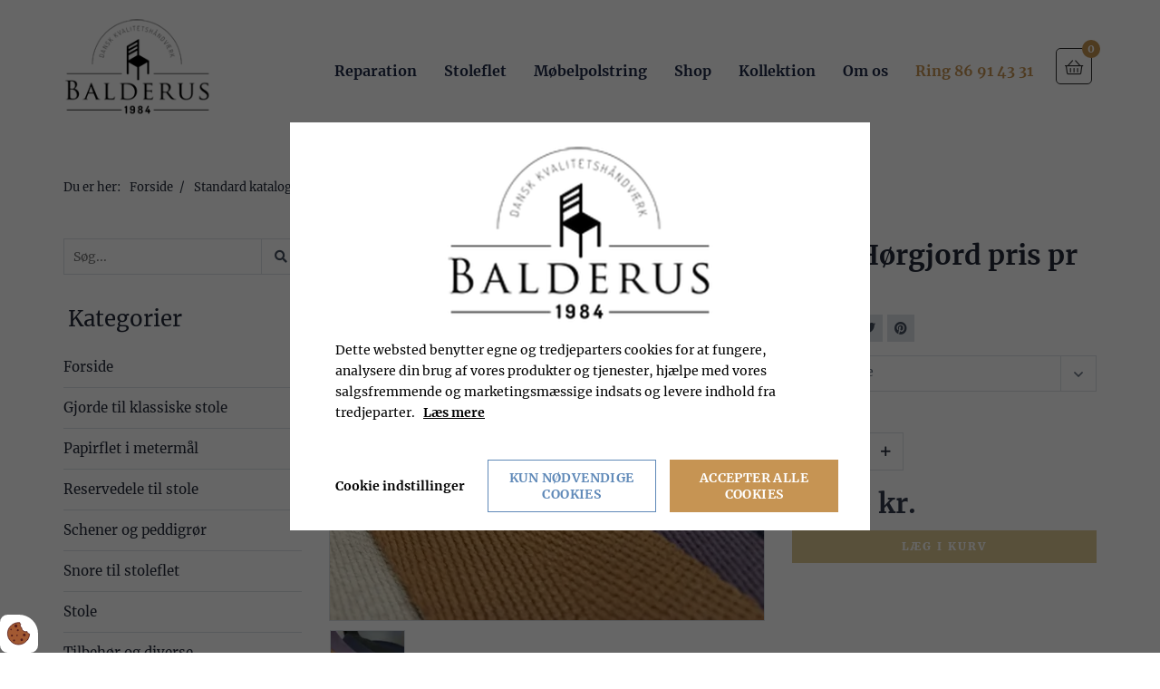

--- FILE ---
content_type: text/html; charset=UTF-8
request_url: https://www.balderus.dk/gjorde-til-klassiske-stole/5cm-hoergjord
body_size: 16439
content:
<!doctype html>
<html lang="da">
    <head><script>
    if (typeof gtag === 'undefined') {
        window.dataLayer = window.dataLayer || [];

        function gtag() {
            dataLayer.push(arguments)
        }
    }

    var Gdpr = {
        /**
         * which categories has the user consented to
         */
        consents: [],
        /**
         * Has the user considered consent? Aka declined/accepted it
         */
        consentConsidered: false,
        /**
         * init
         */
        init                       : function () {
            
            var cookies = document.cookie;

            if (cookies.indexOf('vm-gdpr-accept=') > -1) {
                this.consentConsidered = true;
                this.consents.push('functional');
            }

            var consentOptions = this.getConsentOptionsFromCookie();
            if (consentOptions) {
                                if (parseInt(consentOptions.statistic)) {
                    this.consents.push('statistic');
                }
                                if (parseInt(consentOptions.marketing)) {
                    this.consents.push('marketing');
                }
                                if (parseInt(consentOptions.personal)) {
                    this.consents.push('personal');
                }
                            }
            
            this.setConsentMode('default')
        },
        consentGivenCallbacks      : [],
        consentGiven               : function (callback) {
            this.consentGivenCallbacks.push(callback);
        },
        addConsent                 : function (type) {
            if (!this.hasConsent(type)) {
                this.consents.push(type);
            }
        },
        removeConsent              : function (type) {
            if (this.hasConsent(type)) {
                this.consents.splice(this.consents.indexOf(type), 1);
            }
        },
        triggerConsentGiven        : function () {
            this.setConsentMode('update')

            for (const callback of this.consentGivenCallbacks) {
                callback.apply(this);
            }
        },
        hasConsent                 : function (type) {
            return this.consents.includes(type)
        },
        reconsider                 : function () {
            loadGdpr(function () {
                GdprWidget.hideGdprBar();
                GdprWidget.showSettings();
            });
        },
        getConsentOptionsFromCookie: function () {
            var cookies    = document.cookie;
            var vmGdpr_pos = cookies.indexOf('vm-gdpr=');
            if (vmGdpr_pos > -1) {
                var vmGdpr_pos2 = cookies.indexOf(';', vmGdpr_pos);
                if (vmGdpr_pos2 == -1) {
                    vmGdpr_pos2 = cookies.length;
                }

                return JSON.parse(decodeURIComponent(cookies.substring(vmGdpr_pos + 8, vmGdpr_pos2)));
            }
            return false;
        },
        changeConsent              : function (types) { //Object with type and value = 1 or 0
            let consentOptions = this.getConsentOptionsFromCookie();
            //Loop types object
            for (var type in types) {
                consentOptions[type] = types[type];
            }

            this.saveConsent(consentOptions);
        },
        saveConsent(options) { //SHOULD ONLY BE USED BY changeConsent or GdprWidget.saveChoice unless you know what you are doing.
            var data = {
                'vm-gdpr-accept': true,
                'vm-gdpr'       : options,
            };

            this.consents = []; //Reset consent in case a consent is removed.
                        if (parseInt(data['vm-gdpr']['statistic'])) {
                Gdpr.addConsent('statistic');
            }
                        if (parseInt(data['vm-gdpr']['marketing'])) {
                Gdpr.addConsent('marketing');
            }
                        if (parseInt(data['vm-gdpr']['personal'])) {
                Gdpr.addConsent('personal');
            }
            
            Gdpr.triggerConsentGiven();
            Gdpr.saveCookieSettings(data);
        },
        saveCookieSettings: function (data) {
            var xhr = new XMLHttpRequest();

            xhr.onload = function () {
                if (xhr.status != 200 && xhr.status != 404) {
                    GdprWidget.showGdprBar();
                    alert('Beklager, der skete en fejl. Prøv igen...');
                }
            }

            xhr.open('POST', '/gdpr/widgets/save.json');

            xhr.setRequestHeader('X-Requested-With', 'XMLHttpRequest');

            var formData = new FormData();
            for (var key in data) {
                var value = data[key];
                if (typeof value == 'object') {
                    for (var subKey in value) {
                        formData.append(key + '[' + subKey + ']', value[subKey]);
                    }
                } else {
                    formData.append(key, value);
                }
            }
            xhr.send(formData);
        },
        setConsentMode(type) {
            let options = {
                ad_storage             : this.hasConsent('marketing') ? 'granted' : 'denied',
                ad_user_data           : this.hasConsent('marketing') ? 'granted' : 'denied',
                ad_personalization     : this.hasConsent('marketing') ? 'granted' : 'denied',
                analytics_storage      : this.hasConsent('statistic') ? 'granted' : 'denied',
                functionality_storage  : 'granted',
                personalization_storage: 'granted',
                security_storage       : 'granted',
            }

            if (type === 'default') {
                gtag('set', 'url_passthrough', true)
                gtag('set', 'ads_data_redaction', true)

                options = {
                    ad_storage             : 'denied',
                    ad_user_data           : 'denied',
                    ad_personalization     : 'denied',
                    analytics_storage      : 'denied',
                    functionality_storage  : 'denied',
                    personalization_storage: 'denied',
                    security_storage       : 'denied',
                    wait_for_update        : 15000                }
            }

            gtag('consent', type, options)
        },
        loadScripts(scripts) {
            for (const script of scripts) {
                if (script.tagName.toLowerCase() === 'script' && script.getAttribute('type') === 'text/text') {
                    const newScriptEl     = document.createElement('script')
                    newScriptEl.innerHTML = script.innerHTML

                    script.parentNode.appendChild(newScriptEl)
                    script.parentNode.removeChild(script)
                } else if (script.tagName.toLowerCase() === 'source') {
                    var video    = script.parentNode;
                    var newVideo = video.cloneNode(true);

                    newVideo.querySelectorAll('source').forEach(source => {
                        if (source.hasAttribute('data-gdpr-src')) {
                            source.src = source.getAttribute('data-gdpr-src');
                            source.removeAttribute('data-gdpr-src');
                        }
                    });

                    video.parentNode.insertBefore(newVideo, video);
                    video.remove()
                } else {
                    script.setAttribute('src', script.dataset.gdprSrc)
                }
            }
        }
    };

    Gdpr.init();

    Gdpr.consentGiven(function () {
        this.loadScripts(document.querySelectorAll('[data-gdpr-category="functional"]'));

                if (this.hasConsent('statistic')) {
            this.loadScripts(document.querySelectorAll('[data-gdpr-category="statistic"]'));
        }
                if (this.hasConsent('marketing')) {
            this.loadScripts(document.querySelectorAll('[data-gdpr-category="marketing"]'));
        }
                if (this.hasConsent('personal')) {
            this.loadScripts(document.querySelectorAll('[data-gdpr-category="personal"]'));
        }
            });

    </script>

        <meta charset="utf-8"/>        <meta name="viewport" content="width=device-width, initial-scale=1.0">
        <title>5cm Hørgjord | Fem forskellige farver | Balderus Webshop</title>
        <meta property="og:title" content="5cm Hørgjord | Fem forskellige farver | Balderus Webshop"><meta name="description" content="Hørgjord som fås i fem forskellige farver. 5 cm i størrelse. Se hele vores udvalg af gjorde til klassiske stole her." /><meta property="og:description" content="Hørgjord som fås i fem forskellige farver. 5 cm i størrelse. Se hele vores udvalg af gjorde til klassiske stole her." /><link rel="canonical" href="https://www.balderus.dk/gjorde-til-klassiske-stole/5cm-hoergjord">        <link rel="stylesheet" href="/app/plugins/EsensTheme/webroot/css/styles.min.css?timestamp=1760944926"/>                        <script type="text/javascript">var applicationWebroot = '/';</script>
        <link rel="stylesheet" href="/app/plugins/EsensTheme/webroot/vendor/fontawesome-pro-5.7.2/css/all.min.css?timestamp=1760617200"/>    <style>body {overflow-x:hidden !important;}</style><script type="application/ld+json">{"@context":"https:\/\/schema.org","@type":"Product","offers":{"@type":"Offer","availability":"https:\/\/schema.org\/InStock","price":"0.00","priceCurrency":"DKK","url":"\/gjorde-til-klassiske-stole\/5cm-hoergjord"},"name":"5cm H\u00f8rgjord pris pr mtr","description":"<p>Bruges til fx Alvar Aaltos stole bla. Model 45, 611, Y61<\/p>","category":"Gjorde til klassiske stole","url":"\/gjorde-til-klassiske-stole\/5cm-hoergjord","image":{"@type":"ImageObject","url":"\/app\/webroot\/_resized\/uploads\/shop\/gjorde\/5cm-horgjord-2-d7c83e1104a8fc462c8b3d1834ce85eb.webp","image":"\/app\/webroot\/_resized\/uploads\/shop\/gjorde\/5cm-horgjord-2-d7c83e1104a8fc462c8b3d1834ce85eb.webp","name":"5cm H\u00f8rgjord pris pr mtr","width":1024}}</script><meta name="google-site-verification" content="J0Lw8jU8bW3tVsJBiRgryF4gaDbqj5IKBUxUziv5C6k" />
                        <!-- Google Tag Manager -->
                        <script>
                            (function(w,d,s,l,i){w[l]=w[l]||[];w[l].push({"gtm.start":
                            new Date().getTime(),event:"gtm.js"});var f=d.getElementsByTagName(s)[0],
                            j=d.createElement(s),dl=l!="dataLayer"?"&l="+l:"";j.async=true;j.src=
                            "https://www.googletagmanager.com/gtm.js?id="+i+dl;f.parentNode.insertBefore(j,f);
                            })(window,document,"script","dataLayer","GTM-WL5GKPN");
                        </script>
                        <!-- End Google Tag Manager -->
                        </head>
    <body class="site">
                        <script type="text/text" data-gdpr-category="functional">
                            window.dataLayer = window.dataLayer || [];
                            dataLayer.push({'event': 'gdprFunctionalEnabled'});
                        </script>

                        <script type="text/text" data-gdpr-category="statistic">
                            window.dataLayer = window.dataLayer || [];
                            dataLayer.push({'event': 'gdprStatisticsEnabled'});
                        </script>

                        <script type="text/text" data-gdpr-category="marketing">
                            window.dataLayer = window.dataLayer || [];
                            dataLayer.push({'event': 'gdprMarketingEnabled'});
                        </script>

                        <script type="text/text" data-gdpr-category="personal">
                            window.dataLayer = window.dataLayer || [];
                            dataLayer.push({'event': 'gdprPersonalEnabled'});
                        </script>
                        
        
        <div class="site__wrapper">
            <header class="header-wrapper">
                <div class="container-fluid px-0" style="padding-left:0;padding-right:0;">
<!-- Topbar Start -->

<div class="topbar">
	<div class="container">
		<div class="row">
			<div class="col-xs-12">
                			</div>
		</div>
	</div>
</div>

<!-- Topbar End --></div><div class="container-fluid px-0" style="padding-left:0;padding-right:0;">
<div
	class="header-transparent header-sticky     ">
	<div class="container">
		<div class="row">
			<div class=" col-xs-10 col-md-5 col-lg-4">
				<a class="logo-wrapper" href="/" title="">
					<img src="" class="logo lazyload" data-logo-light="/app/webroot/_resized/uploads/logo-og-grafik/balderus-final-small-black-e4d8ab00f5554eec7b914bc7a39ceff4.webp"
						data-logo-dark="/app/webroot/_resized/uploads/logo-og-grafik/balderus-final-small-black-e4d8ab00f5554eec7b914bc7a39ceff4.webp" data-src="/app/webroot/_resized/uploads/logo-og-grafik/balderus-final-small-black-e4d8ab00f5554eec7b914bc7a39ceff4.webp">

                    <img src="" class="logo-mobil--dark lazyload" alt="" data-src="/app/webroot/_resized/uploads/logo-og-grafik/balderus-final-small-black-e4d8ab00f5554eec7b914bc7a39ceff4.webp"/><img src="" class="logo-mobil--light lazyload" alt="" data-src="/app/webroot/_resized/uploads/logo-og-grafik/balderus-final-small-black-e4d8ab00f5554eec7b914bc7a39ceff4.webp"/>
				</a>
			</div>
			<div class="col-xs-2 hidden-md hidden-lg">
				<a class="dropdown js-header-menu-open hidden-md hidden-lg " href="javascript:void(0);" style="text-decoration: none;  right: 85px; ">
					<span class="icon"></span>
				</a>
			</div>
		</div>
		<nav class="header-transparent__nav">
            <ul class="primary-menu level-1" style="right: 85px;"><li id="navigation-menu-item-2"><a href="https://www.balderus.dk/reparation" id="navigation-menu-2" target="_self">Reparation</a></li><li id="navigation-menu-item-4" class="parent"><a href="https://www.balderus.dk/stoleflet" id="navigation-menu-4" target="_self">Stoleflet</a><ul class="sub-menu level-2"><li id="navigation-menu-item-9"><a href="https://www.balderus.dk/stoleflet/kuvertflet" id="navigation-menu-9" target="_self">Kuvertflet</a></li><li id="navigation-menu-item-10"><a href="https://www.balderus.dk/stoleflet/planflet" id="navigation-menu-10" target="_self">Planflet</a></li><li id="navigation-menu-item-11"><a href="https://www.balderus.dk/stoleflet/fransk-flet" id="navigation-menu-11" target="_self">Fransk flet</a></li><li id="navigation-menu-item-12"><a href="https://www.balderus.dk/stoleflet/gjorde" id="navigation-menu-12" target="_self">Gjorde</a></li><li id="navigation-menu-item-13"><a href="https://www.balderus.dk/stoleflet/specialflet" id="navigation-menu-13" target="_self">Specialflet</a></li></ul></li><li id="navigation-menu-item-5"><a href="https://www.balderus.dk/moebelpolstring" id="navigation-menu-5" target="_self">Møbelpolstring</a></li><li id="navigation-menu-item-7"><a href="/shop" id="navigation-menu-7" target="_self">Shop</a></li><li id="navigation-menu-item-19"><a href="https://www.balderus.dk/kollektion" id="navigation-menu-19" target="_self">Kollektion</a></li><li id="navigation-menu-item-33" class="parent"><a href="https://www.balderus.dk/om-os" id="navigation-menu-33" target="_self">Om os</a><ul class="sub-menu level-2"><li id="navigation-menu-item-34"><a href="https://www.balderus.dk/om-os/medarbejdere" id="navigation-menu-34" target="_self">Medarbejdere</a></li><li id="navigation-menu-item-3"><a href="https://www.balderus.dk/om-os/kontakt" id="navigation-menu-3" target="_self">Kontakt</a></li><li id="navigation-menu-item-35"><a href="https://www.balderus.dk/om-os/giv-os-en-anmeldelse" id="navigation-menu-35" target="_self">Giv os en anmeldelse </a></li></ul></li><li id="navigation-menu-item-6"><a href="tel:86914331" id="navigation-menu-6" target="_self">Ring 86 91 43 31</a></li></ul>
		</nav>

        <a href="/shop/checkout/checkout/1">
	<div class="basket">
		<span class="icon"></span>
		<div class="basket__amount">0</div>
	</div>
</a>


	</div>
</div>


<style type="text/css" media="all">.header-transparent{font-size:16px;}</style>

</div>            </header>

            
            <div class="container-fluid px-0" style="padding-left:0;padding-right:0;">
<section id="widget-7" class="page-title left  color-tone--dark"
	style=" padding-top: 150px;  padding-bottom: 0px; ">

	<div class="page-title__overlay"
		style="background: url('') no-repeat center; background-size: cover; -o-background-size: cover; -webkit-background-size: cover; -moz-background-size: cover; opacity: ;">
	</div>

	<div class="container ">
		<div class="row">
			<div class="col-xs-12">
				<div class="page-title__content">
                    				</div>
                			</div>
		</div>
	</div>
</section>

</div><div style="padding-top: 45px">
    <div class="container">
        <ul class="breadcrumbs-nav">
    <li>
        <span>Du er her: </span>
    </li>
    <li>
        <a href="/" itemprop="url">
            <span itemprop="title">Forside</span>
        </a>
    </li>
            <li>
            <a href="https://www.balderus.dk"><span>Standard katalog</span></a>        </li>
                <li>
            <a href="https://www.balderus.dk/gjorde-til-klassiske-stole"><span>Gjorde til klassiske stole</span></a>        </li>
                <li>
            5cm Hørgjord pris pr mtr        </li>
        </ul>
    </div>
</div>

<div class="site-main box--normal">
    <div class="container">
        <div class="row">
                            <div class="col-xs-12 col-sm-3 col-md-3">
                    <div class="sidebar-shop">
	<div class="sidebar-shop__search">
        <form method="get" accept-charset="utf-8" action="/search">        <input type="hidden" name="relation" id="relation" value="Shop.Product">		<input type="text" name="query" class="sidebar-shop__search__input" value="" placeholder="Søg..."">
		<button type="submit" class="sidebar-shop__search__btn">
			<span class="fas fa-search"></span>
		</button>
        </form>	</div>

	<div class="sidebar-shop__nav">
		<h4 class="sidebar-shop__nav__headline">Kategorier			<span class="icon sidebar-shop__nav__headline__icon">&#xf0c9;</span>
		</h4>
		<nav class="sidebar-shop__nav__list">
            <ul class="primary-menu level-1"><li id="navigation-menu-item-1"><a href="https://www.balderus.dk/shop" id="navigation-menu-1">Forside</a></li><li id="navigation-menu-item-2" class="current-page"><a href="https://www.balderus.dk/gjorde-til-klassiske-stole" id="navigation-menu-2" class="">Gjorde til klassiske stole</a></li><li id="navigation-menu-item-4"><a href="https://www.balderus.dk/papirflet-i-metermal" id="navigation-menu-4">Papirflet i metermål</a></li><li id="navigation-menu-item-9"><a href="https://www.balderus.dk/reservedele-til-stole" id="navigation-menu-9">Reservedele til stole</a></li><li id="navigation-menu-item-11"><a href="https://www.balderus.dk/schener-og-peddigror" id="navigation-menu-11">Schener og peddigrør</a></li><li id="navigation-menu-item-7"><a href="https://www.balderus.dk/snore-til-stoleflet" id="navigation-menu-7">Snore til stoleflet</a></li><li id="navigation-menu-item-6"><a href="https://www.balderus.dk/stole" id="navigation-menu-6">Stole</a></li><li id="navigation-menu-item-5"><a href="https://www.balderus.dk/tilbehor-og-diverse" id="navigation-menu-5">Tilbehør og diverse</a></li></ul>		</nav>
	</div>

    </div>
                </div>
            
            <div class="col-xs-12 col-sm-9 col-md-9">
                <form method="post" accept-charset="utf-8" class="updateBasketAjax" action="/shop/baskets/add">
                <input type="hidden" name="item[shop_catalog_id]" id="item-shop-catalog-id" value="1">                <input type="hidden" name="item[shop_category_id]" id="item-shop-category-id" value="2">                <input type="hidden" name="item[shop_product_id]" id="item-shop-product-id" value="49">                <div class="row">
                    <div class="col-xs-12 col-sm-8 col-md-7">
                                                    <div class="product-view__badges">
                                                            </div>
                                                <div class="product-view__slider ">
                            <div id="shop-product-view__slider" class="owl-carousel">
                                                                        <div>
                                            <img src="/app/webroot/_resized/img/spacer-ff368ca609653af60172c5c20efd3e1a.webp" alt="5cm Hørgjord pris pr mtr" class="product-view__slider__image img-responsive lazyload" width="480" height="420" data-src="/app/webroot/_resized/uploads/shop/gjorde/5cm-horgjord-2-398f95ba3e446f79d94368b6f75d203d.webp"/>                                        </div>
                                                                                                    </div>

                            <div id="shop-product-view__slider-thumbs" class="owl-carousel">
                                                                                                        <img src="/app/webroot/_resized/img/spacer-ccad5740a242c8b1004d8b54c878f37c.webp" alt="5cm Hørgjord pris pr mtr" class="product-view__slider__thumbnail img-responsive lazyload" width="83" height="83" data-src="/app/webroot/_resized/uploads/shop/gjorde/5cm-horgjord-2-a475db94bb6725db1105b2ba6e97cffa.webp"/>                                                                                            </div>

                            <img id="variant-overlay-image" style="display:none" src="">
                        </div>
                    </div>

                    <div class="col-xs-12 col-sm-4 col-md-5">
                        <div class="product-view__title__wrapper">
                            <h1 class="product-view__title h2">5cm Hørgjord pris pr mtr </h1>

                            <p class="product-view__title__sku"></p>

                            <ul class="product-view__socialmedia">
                                                                <li class="product-view__socialmedia__item"><a class="icon js-facebook-share" href="#"><i class="fab fa-facebook-f "></i></a>
                                </li>
                                <li class="product-view__socialmedia__item"><a class="icon" href="https://www.linkedin.com/shareArticle?mini=true&url=https://www.balderus.dk/gjorde-til-klassiske-stole/5cm-hoergjord&title=5cm-Hørgjord-pris-pr-mtr" target="_blank"><i class="fab fa-linkedin-in"></i></a></li>
                                <li class="product-view__socialmedia__item"><a class="icon" href="https://twitter.com/share?text=5cm Hørgjord pris pr mtr&url=https://www.balderus.dk/gjorde-til-klassiske-stole/5cm-hoergjord&original_referer=https://www.balderus.dk/gjorde-til-klassiske-stole/5cm-hoergjord" target="_blank"><i class="fab fa-twitter"></i></a></li>
                                <li class="product-view__socialmedia__item"><a class="icon" href="https://pinterest.com/pin/create/button/?url=https://www.balderus.dk/gjorde-til-klassiske-stole/5cm-hoergjord&media=https://www.balderus.dk/app/webroot/_resized/uploads/shop/gjorde/5cm-horgjord-2-2c40e1019447d3f69a4b6f4bfc508635.webp&description=5cm Hørgjord pris pr mtr" target="_blank"><i class="fab fa-pinterest"></i></a></li>
                            </ul>
                        </div>
                        
                                                                            <div class="row">

                                
                                <div class="col-xs-12 col-md-12">
                                    <div class="product__section">
                                                                                                                                <div class="row">
                                                <div class="col-xs-12">
                                                    <div class="input-group variant-group">
                                                                                                                
                                                                                                                        <div class="form-group"><select name="item[shop_variant_value_id][0]" class="shop-product-variant productSelect" id="shop-product-variant-0"  data-option-id="1" data-option-name="Farve" data-custom-select="data-custom-select"><option value="">Vælg Farve</option><option value="2" data-color="" data-image="">Sort</option><option value="6" data-color="" data-image="">Natur (grålig)</option><option value="8" data-color="" data-image="">Lyng</option><option value="9" data-color="" data-image="">Marineblå</option><option value="30" data-color="" data-image="">Gyldenbrun</option></select></div>                                                                                                                </div>
                                                </div>
                                            </div>
                                                                            </div>
                                </div>
                            </div>

                        
                                                    <div class="row">
                                                                <div class="col-xs-12 col-md-5">
                                    <div class="product-view__variant--amount">
                                        <div class="icon minus-quantity"></div>
                                        <input type="text" name="item[quantity]" class="productSelect" id="shop-product-quantity" value="1"
                                               title="Antal">
                                        <div class="icon plus-quantity"></div>
                                    </div>
                                </div>
                            </div>
                        

                                                                                        <div id="variantStock-2" style="display:none">
                                        <div class="product-view__stock__wrapper">
	<p class="product-view__heading--small">Lager status</p>

	<div class="product-view__stock">
		<span class="icon">
			&#xf00c;		</span>
		<p>
            Er på lager
		</p>
	</div>
</div>                                    </div>
                                                                        <div id="variantStock-6" style="display:none">
                                        <div class="product-view__stock__wrapper">
	<p class="product-view__heading--small">Lager status</p>

	<div class="product-view__stock">
		<span class="icon">
			&#xf00c;		</span>
		<p>
            Er på lager
		</p>
	</div>
</div>                                    </div>
                                                                        <div id="variantStock-8" style="display:none">
                                        <div class="product-view__stock__wrapper">
	<p class="product-view__heading--small">Lager status</p>

	<div class="product-view__stock">
		<span class="icon">
			&#xf00c;		</span>
		<p>
            Er på lager
		</p>
	</div>
</div>                                    </div>
                                                                        <div id="variantStock-9" style="display:none">
                                        <div class="product-view__stock__wrapper">
	<p class="product-view__heading--small">Lager status</p>

	<div class="product-view__stock">
		<span class="icon">
			&#xf00c;		</span>
		<p>
            Er på lager
		</p>
	</div>
</div>                                    </div>
                                                                        <div id="variantStock-30" style="display:none">
                                        <div class="product-view__stock__wrapper">
	<p class="product-view__heading--small">Lager status</p>

	<div class="product-view__stock">
		<span class="icon">
			&#xf00c;		</span>
		<p>
            Er på lager
		</p>
	</div>
</div>                                    </div>
                                                            
                        <div class="row">
                            <div class="col-xs-12 col-md-12">
                                                                                                    <div class="product-view__price">
                                        <span class="hidden" id="shop-product-unit-price" data-price="50">
                                            50,00 kr.                                        </span>

                                                                                    <p class="category__entries__product__price">
                                                                                                                                            <span class=" product-view__price--discount product-view__price--wrapper"
                                                      id="shop-product-total-price">
                                                        50,00 kr.                                                    </span>
                                                                                        </p>
                                                                                                                                                                    </div>
                                                            </div>
                            <div class="col-xs-12 col-md-12">
                                                                    <button type="submit"  id="button-add-to-basket" class="btn btn-default btn btn--large btn--square btn--square--primary product-view__submit">Læg i kurv</button>                                                                
                                
                                                            </div>
                        </div>
                    </div>
                    <div class="col-xs-12">
                        <div class="product-view__description">
                            <h6>Detaljer om produktet</h6>
                                                            <p>Bruges til fx Alvar Aaltos stole bla. Model 45, 611, Y61</p>                                                    </div>
                    </div>
                </div>
                </form>
                
                
                
                
                <div class="row">
                    <div class="col-xs-12">
                        
                    </div>
                </div>
            </div>
        </div>
    </div>
</div>
'




            <footer class="footer-wrapper">
                <div class="container-fluid px-0" style="padding-left:0;padding-right:0;"><div class="footer__main" style="padding-top: 60px; padding-bottom: 60px; background-color: #c69453; color: #222938;">
	<div class="container">
		<div class="row">
            <div class="col-xs-12 col-lg-4 col-lg-offset-4 widget-widget-logo widget-groupwidget-standard">
<p><img class="img-responsive img-fluid lazyload" style="display: block; margin-left: auto; margin-right: auto;" src=""  data-src="/app/webroot/uploads/logo-og-grafik/balderus-final-small-black.png"/></p>
<p>&nbsp;</p></div><div class="col-xs-12 widget-widget-standard widget-groupwidget-standard">
<p style="color: #222938; text-align: center;">Balderus&nbsp;&nbsp;&nbsp;|&nbsp;&nbsp;&nbsp;Over Hadstenvej 26 &middot; 8370 Hadsten&nbsp;&nbsp;&nbsp;|&nbsp;&nbsp;&nbsp;<a style="color: #c59451;" href="tel:+4586914331">(+45) 86 91 43 31</a>&nbsp;&nbsp;&nbsp;|&nbsp;&nbsp;&nbsp;<a style="color: #c59451;" href="mailto:kontakt@balderus.dk">kontakt@balderus.dk</a>&nbsp;&nbsp;&nbsp;|&nbsp;&nbsp;&nbsp;Man &ndash; Tor: 8:00 &ndash; 16:30&nbsp;&nbsp;&nbsp;|&nbsp;&nbsp;&nbsp;Fredag: 8:00 &ndash; 14:00<br /><br /></p>
<p style="color: #222938; text-align: center;"><a href="/cases">Cases</a> | <a href="/reparation">Reparation</a> | <a href="/stoleflet">Stoleflet</a> | <a href="/moebelpolstring">M&oslash;belpolstring</a></p>
<p style="color: #222938; text-align: center;"><a href="/om-os/kontakt/handelsbetingelser">Handelsbetingelser webshoppen</a> | <a href="/om-os/kontakt/cookie-og-privatlivspolitik">Cookie- og privatlivspolitik&nbsp;</a></p></div><div class="col-xs-12 widget-widget-some widget-groupwidget-socialmedia">
<h6 style="text-align: center;">F&Oslash;LG OS P&Aring;</h6><ul class="socialmedia ">
    			<li class="socialmedia__item">
				<a class="socialmedia__item__link fab fa-facebook-f" href="https://www.facebook.com/balderus.dk/" target="_blank" rel="noopener"></a>
			</li>
            			<li class="socialmedia__item">
				<a class="socialmedia__item__link fab fa-instagram" href="https://www.instagram.com/balderusstoleflet/" target="_blank" rel="noopener"></a>
			</li>
            </ul>
</div>		</div>
	</div>
</div>
</div><div class="container-fluid px-0" style="padding-left:0;padding-right:0;"><div class="footer__main" style="padding-top: 15px; padding-bottom: 15px; background-color: #b3874d; color: #dec991;">
	<div class="container">
		<div class="row">
            <div class="col-xs-6 col-sm-3 col-md-2 col-xs-offset-3 col-sm-offset-9 col-md-offset-10 widget-widget-vjm-logo widget-groupwidget-vestjyskmarketing-logo">
	<a href="https://www.vestjyskmarketing.dk" target="_blank" class="footer__vestjyskmarketing-logo" title="Vestjysk Marketing" rel="noopener">
        <img src="" alt="" class="lazyload" data-src="/app/plugins/EsensTheme/webroot/img/logo-vm-sort.svg?timestamp=1760617200"/>	</a>
</div>		</div>
	</div>
</div>
</div>            </footer>
        </div>

        <script src="/app/plugins/EsensTheme/webroot/js/scripts.min.js?timestamp=1760944916"></script>        <script type="text/javascript">
        // Class for all functions on product view
    var shopProductView = {
        // Data from the system
        currency     : {"id":1,"name":"Danske kroner","currency_code":"DKK","gateway_currency_code":"208","symbol_after":" kr.","symbol_before":"","decimals":2,"thousand_separator":".","decimal_separator":",","default":true,"auto_update":true,"auto_convert_round":false,"auto_convert_round_method":"round","auto_convert_round_interval":1,"rate":"1.0000000000","created_by":1,"modified_by":26,"created":"2015-01-01T12:00:00+01:00","modified":"2015-01-01T12:00:00+01:00"},
        retailPrice  : 0,
        priceList    : [],
        variants     : [{"id":53,"shop_product_id":49,"minimum_stock":0,"stock_notification_limit":null,"cost_price":"0.0000","handling_price":"0.0000","material_price":"0.0000","retail_price":"0.0000","startup_price":"0.0000","startup_price_sku":"","sku":"503","sku_alt":null,"ean":"","barcode":null,"barcode_alt":null,"shop_delivery_type_id":null,"fixed_delivery_price":"0.00","weight":0.1,"image":"","image_alt":"","import_id":null,"external_id":null,"created_by":26,"modified_by":26,"created":"2021-12-14T13:24:33+01:00","modified":"2025-02-20T16:18:13+01:00","shop_product_variant_stocks":[{"id":51,"shop_warehouse_id":1,"shop_product_variant_id":53,"stock":63,"created":"2021-12-14T13:28:29+01:00","modified":"2025-01-13T15:58:47+01:00","created_by":26,"modified_by":26,"shop_warehouse":{"id":1,"country_id":59,"active":true,"order":1,"import_id":null,"created":"2021-12-09T11:29:04+01:00","modified":"2021-12-09T11:29:04+01:00","created_by":26,"modified_by":26,"shop_warehouse_locales":[{"id":1,"domain_id":1,"shop_warehouse_id":1,"name":"Lager","address":"","zip":"","city":"","created":"2021-12-09T11:29:04+01:00","modified":"2021-12-09T11:29:04+01:00","created_by":26,"modified_by":26}]}}],"shop_variant_values":[{"id":2,"shop_variant_option_id":1,"order":2,"color":"","image":"","import_id":null,"external_id":null,"created_by":26,"modified_by":7,"created":"2021-12-09T11:20:53+01:00","modified":"2025-04-25T13:23:34+02:00","_joinData":{"shop_product_variant_id":53,"shop_variant_value_id":2},"shop_variant_option":{"id":1,"use_in_filter":false,"order":1,"description":"","import_id":null,"external_id":null,"created_by":26,"modified_by":26,"created":"2021-12-09T11:20:22+01:00","modified":"2025-09-05T13:37:34+02:00","shop_variant_option_locales":[{"id":1,"domain_id":1,"shop_variant_option_id":1,"name":"Farve","created_by":26,"modified_by":26,"created":"2021-12-09T11:20:22+01:00","modified":"2021-12-09T11:20:22+01:00"}]},"shop_variant_category_values":[],"shop_variant_value_locales":[{"id":2,"domain_id":1,"shop_variant_value_id":2,"name":"Sort","created_by":26,"modified_by":26,"created":"2021-12-09T11:20:53+01:00","modified":"2021-12-09T16:31:33+01:00"}],"domain_id":1,"name":"Sort"}],"shop_product_variant_prices":[{"id":51,"shop_product_variant_id":53,"condition_operator":"Equal","group_id":null,"user_id":null,"shop_catalog_id":null,"currency_id":1,"minimum_amount":1,"price":77.5,"campaign_price":null,"locked":false,"coverage_margin":"0.0000","coverage_rate":"0.0000000000","active_from":null,"active_to":null,"import_id":null,"created":"2021-12-14T13:28:29+01:00","modified":"2025-02-20T16:18:13+01:00","created_by":26,"modified_by":26,"price_original":77.5,"calculations":{"original":"62.0000","discount":0,"tax":15.5,"total":77.5},"tax_info":{"tax_group_id":1,"tax_group_tax_id":1,"percent":"25.0000","decimal":0.25,"decimal_reversed":0.75,"decimal_remove":0.8},"discount_info":[],"is_tax":true,"is_discount":false,"quantity":null,"total":0}],"metas":[],"shop_product_variant_addons":[],"shop_product_variant_locales":[{"id":53,"shop_product_variant_id":53,"domain_id":1,"description":null,"active":true,"active_from":null,"active_to":null,"created":"2021-12-14T13:24:33+01:00","modified":"2021-12-14T13:24:33+01:00","created_by":26,"modified_by":26}],"tax_groups":[{"id":1,"name":"Standard MOMS","import_id":null,"created_by":16,"modified_by":26,"created":"2015-12-16T09:00:00+01:00","modified":"2025-07-04T08:18:11+02:00","_joinData":{"shop_product_id":49,"tax_group_id":1},"tax_group_taxes":[{"id":1,"tax_group_id":1,"tax":"25.0000","cvr_empty":false,"cvr_filled":false,"ean_empty":false,"ean_filled":false,"all_currencies":true,"all_countries":false,"all_domains":true,"all_groups":true,"all_users":true,"import_id":null,"created_by":16,"modified_by":26,"created":"2015-12-16T09:00:00+01:00","modified":"2025-04-25T13:17:25+02:00","users":[],"groups":[],"domains":[],"countries":[{"id":12,"country_code":"AT","country_number":"040","name":"Austria","currency_code":"EUR","active":true,"locale":"de_AT","_joinData":{"tax_group_tax_id":1,"country_id":12}},{"id":20,"country_code":"BE","country_number":"056","name":"Belgium","currency_code":"EUR","active":true,"locale":"nl_BE","_joinData":{"tax_group_tax_id":1,"country_id":20}},{"id":22,"country_code":"BG","country_number":"100","name":"Bulgaria","currency_code":"BGN","active":true,"locale":"bg,tr","_joinData":{"tax_group_tax_id":1,"country_id":22}},{"id":98,"country_code":"HR","country_number":"191","name":"Croatia","currency_code":"HRK","active":true,"locale":"hr_HR","_joinData":{"tax_group_tax_id":1,"country_id":98}},{"id":55,"country_code":"CY","country_number":"196","name":"Cyprus","currency_code":"EUR","active":true,"locale":"el_CY","_joinData":{"tax_group_tax_id":1,"country_id":55}},{"id":56,"country_code":"CZ","country_number":"203","name":"Czech Republic","currency_code":"CZK","active":true,"locale":"cs,sk","_joinData":{"tax_group_tax_id":1,"country_id":56}},{"id":59,"country_code":"DK","country_number":"208","name":"Denmark","currency_code":"DKK","active":true,"locale":"da_DK","_joinData":{"tax_group_tax_id":1,"country_id":59}},{"id":64,"country_code":"EE","country_number":"233","name":"Estonia","currency_code":"EUR","active":true,"locale":"et,ru","_joinData":{"tax_group_tax_id":1,"country_id":64}},{"id":70,"country_code":"FI","country_number":"246","name":"Finland","currency_code":"EUR","active":true,"locale":"fi_FI","_joinData":{"tax_group_tax_id":1,"country_id":70}},{"id":75,"country_code":"FR","country_number":"250","name":"France","currency_code":"EUR","active":true,"locale":"fr_FR","_joinData":{"tax_group_tax_id":1,"country_id":75}},{"id":57,"country_code":"DE","country_number":"276","name":"Germany","currency_code":"EUR","active":true,"locale":"de","_joinData":{"tax_group_tax_id":1,"country_id":57}},{"id":89,"country_code":"GR","country_number":"300","name":"Greece","currency_code":"EUR","active":true,"locale":"el_GR","_joinData":{"tax_group_tax_id":1,"country_id":89}},{"id":100,"country_code":"HU","country_number":"348","name":"Hungary","currency_code":"HUF","active":true,"locale":"hu_HU","_joinData":{"tax_group_tax_id":1,"country_id":100}},{"id":102,"country_code":"IE","country_number":"372","name":"Ireland","currency_code":"EUR","active":true,"locale":"en_IE","_joinData":{"tax_group_tax_id":1,"country_id":102}},{"id":110,"country_code":"IT","country_number":"380","name":"Italy","currency_code":"EUR","active":true,"locale":"it_IT","_joinData":{"tax_group_tax_id":1,"country_id":110}},{"id":135,"country_code":"LV","country_number":"428","name":"Latvia","currency_code":"EUR","active":true,"locale":"lv,ru","_joinData":{"tax_group_tax_id":1,"country_id":135}},{"id":133,"country_code":"LT","country_number":"440","name":"Lithuania","currency_code":"EUR","active":true,"locale":"lt,ru","_joinData":{"tax_group_tax_id":1,"country_id":133}},{"id":134,"country_code":"LU","country_number":"442","name":"Luxembourg","currency_code":"EUR","active":true,"locale":"lb,de","_joinData":{"tax_group_tax_id":1,"country_id":134}},{"id":153,"country_code":"MT","country_number":"470","name":"Malta","currency_code":"EUR","active":true,"locale":"mt,en","_joinData":{"tax_group_tax_id":1,"country_id":153}},{"id":166,"country_code":"NL","country_number":"528","name":"Netherlands","currency_code":"EUR","active":true,"locale":"nl_NL","_joinData":{"tax_group_tax_id":1,"country_id":166}},{"id":179,"country_code":"PL","country_number":"616","name":"Poland","currency_code":"PLN","active":true,"locale":"pl","_joinData":{"tax_group_tax_id":1,"country_id":179}},{"id":184,"country_code":"PT","country_number":"620","name":"Portugal","currency_code":"EUR","active":true,"locale":"pt_PT","_joinData":{"tax_group_tax_id":1,"country_id":184}},{"id":189,"country_code":"RO","country_number":"642","name":"Romania","currency_code":"RON","active":true,"locale":"ro,hu","_joinData":{"tax_group_tax_id":1,"country_id":189}},{"id":202,"country_code":"SK","country_number":"703","name":"Slovakia","currency_code":"EUR","active":true,"locale":"sk,hu","_joinData":{"tax_group_tax_id":1,"country_id":202}},{"id":200,"country_code":"SI","country_number":"705","name":"Slovenia","currency_code":"EUR","active":true,"locale":"sl,sh","_joinData":{"tax_group_tax_id":1,"country_id":200}},{"id":68,"country_code":"ES","country_number":"724","name":"Spain","currency_code":"EUR","active":true,"locale":"es_ES","_joinData":{"tax_group_tax_id":1,"country_id":68}},{"id":197,"country_code":"SE","country_number":"752","name":"Sweden","currency_code":"SEK","active":true,"locale":"sv_SE","_joinData":{"tax_group_tax_id":1,"country_id":197}}],"currencies":[]}]}],"shop_discount_groups":[],"shop_product_addons":[],"price":{"id":51,"shop_product_variant_id":53,"condition_operator":"Equal","group_id":null,"user_id":null,"shop_catalog_id":null,"currency_id":1,"minimum_amount":1,"price":77.5,"campaign_price":null,"locked":false,"coverage_margin":"0.0000","coverage_rate":"0.0000000000","active_from":null,"active_to":null,"import_id":null,"created":"2021-12-14T13:28:29+01:00","modified":"2025-02-20T16:18:13+01:00","created_by":26,"modified_by":26,"price_original":77.5,"calculations":{"original":"62.0000","discount":0,"tax":15.5,"total":77.5},"tax_info":{"tax_group_id":1,"tax_group_tax_id":1,"percent":"25.0000","decimal":0.25,"decimal_reversed":0.75,"decimal_remove":0.8},"discount_info":[],"is_tax":true,"is_discount":false,"quantity":null,"total":0,"max_price":77.5,"price_scale":1},"startup_price_with_tax":0},{"id":52,"shop_product_id":49,"minimum_stock":0,"stock_notification_limit":null,"cost_price":"0.0000","handling_price":"0.0000","material_price":"0.0000","retail_price":"0.0000","startup_price":"0.0000","startup_price_sku":"","sku":"508","sku_alt":null,"ean":"","barcode":null,"barcode_alt":null,"shop_delivery_type_id":null,"fixed_delivery_price":"0.00","weight":0.1,"image":"","image_alt":"","import_id":null,"external_id":null,"created_by":26,"modified_by":26,"created":"2021-12-14T13:24:33+01:00","modified":"2025-02-20T16:18:12+01:00","shop_product_variant_stocks":[{"id":50,"shop_warehouse_id":1,"shop_product_variant_id":52,"stock":55,"created":"2021-12-14T13:28:29+01:00","modified":"2025-06-05T16:21:10+02:00","created_by":26,"modified_by":26,"shop_warehouse":{"id":1,"country_id":59,"active":true,"order":1,"import_id":null,"created":"2021-12-09T11:29:04+01:00","modified":"2021-12-09T11:29:04+01:00","created_by":26,"modified_by":26,"shop_warehouse_locales":[{"id":1,"domain_id":1,"shop_warehouse_id":1,"name":"Lager","address":"","zip":"","city":"","created":"2021-12-09T11:29:04+01:00","modified":"2021-12-09T11:29:04+01:00","created_by":26,"modified_by":26}]}}],"shop_variant_values":[{"id":6,"shop_variant_option_id":1,"order":4,"color":"","image":"","import_id":null,"external_id":null,"created_by":26,"modified_by":26,"created":"2021-12-09T16:32:00+01:00","modified":"2021-12-09T16:32:00+01:00","_joinData":{"shop_product_variant_id":52,"shop_variant_value_id":6},"shop_variant_option":{"id":1,"use_in_filter":false,"order":1,"description":"","import_id":null,"external_id":null,"created_by":26,"modified_by":26,"created":"2021-12-09T11:20:22+01:00","modified":"2025-09-05T13:37:34+02:00","shop_variant_option_locales":[{"id":1,"domain_id":1,"shop_variant_option_id":1,"name":"Farve","created_by":26,"modified_by":26,"created":"2021-12-09T11:20:22+01:00","modified":"2021-12-09T11:20:22+01:00"}]},"shop_variant_category_values":[],"shop_variant_value_locales":[{"id":6,"domain_id":1,"shop_variant_value_id":6,"name":"Natur (gr\u00e5lig)","created_by":26,"modified_by":26,"created":"2021-12-09T16:32:00+01:00","modified":"2021-12-09T16:32:00+01:00"}],"domain_id":1,"name":"Natur (gr\u00e5lig)"}],"shop_product_variant_prices":[{"id":50,"shop_product_variant_id":52,"condition_operator":"Equal","group_id":null,"user_id":null,"shop_catalog_id":null,"currency_id":1,"minimum_amount":1,"price":77.5,"campaign_price":null,"locked":false,"coverage_margin":"0.0000","coverage_rate":"0.0000000000","active_from":null,"active_to":null,"import_id":null,"created":"2021-12-14T13:28:29+01:00","modified":"2025-02-20T16:18:12+01:00","created_by":26,"modified_by":26,"price_original":77.5,"calculations":{"original":"62.0000","discount":0,"tax":15.5,"total":77.5},"tax_info":{"tax_group_id":1,"tax_group_tax_id":1,"percent":"25.0000","decimal":0.25,"decimal_reversed":0.75,"decimal_remove":0.8},"discount_info":[],"is_tax":true,"is_discount":false,"quantity":null,"total":0}],"metas":[],"shop_product_variant_addons":[],"shop_product_variant_locales":[{"id":52,"shop_product_variant_id":52,"domain_id":1,"description":null,"active":true,"active_from":null,"active_to":null,"created":"2021-12-14T13:24:33+01:00","modified":"2021-12-14T13:24:33+01:00","created_by":26,"modified_by":26}],"tax_groups":[{"id":1,"name":"Standard MOMS","import_id":null,"created_by":16,"modified_by":26,"created":"2015-12-16T09:00:00+01:00","modified":"2025-07-04T08:18:11+02:00","_joinData":{"shop_product_id":49,"tax_group_id":1},"tax_group_taxes":[{"id":1,"tax_group_id":1,"tax":"25.0000","cvr_empty":false,"cvr_filled":false,"ean_empty":false,"ean_filled":false,"all_currencies":true,"all_countries":false,"all_domains":true,"all_groups":true,"all_users":true,"import_id":null,"created_by":16,"modified_by":26,"created":"2015-12-16T09:00:00+01:00","modified":"2025-04-25T13:17:25+02:00","users":[],"groups":[],"domains":[],"countries":[{"id":12,"country_code":"AT","country_number":"040","name":"Austria","currency_code":"EUR","active":true,"locale":"de_AT","_joinData":{"tax_group_tax_id":1,"country_id":12}},{"id":20,"country_code":"BE","country_number":"056","name":"Belgium","currency_code":"EUR","active":true,"locale":"nl_BE","_joinData":{"tax_group_tax_id":1,"country_id":20}},{"id":22,"country_code":"BG","country_number":"100","name":"Bulgaria","currency_code":"BGN","active":true,"locale":"bg,tr","_joinData":{"tax_group_tax_id":1,"country_id":22}},{"id":98,"country_code":"HR","country_number":"191","name":"Croatia","currency_code":"HRK","active":true,"locale":"hr_HR","_joinData":{"tax_group_tax_id":1,"country_id":98}},{"id":55,"country_code":"CY","country_number":"196","name":"Cyprus","currency_code":"EUR","active":true,"locale":"el_CY","_joinData":{"tax_group_tax_id":1,"country_id":55}},{"id":56,"country_code":"CZ","country_number":"203","name":"Czech Republic","currency_code":"CZK","active":true,"locale":"cs,sk","_joinData":{"tax_group_tax_id":1,"country_id":56}},{"id":59,"country_code":"DK","country_number":"208","name":"Denmark","currency_code":"DKK","active":true,"locale":"da_DK","_joinData":{"tax_group_tax_id":1,"country_id":59}},{"id":64,"country_code":"EE","country_number":"233","name":"Estonia","currency_code":"EUR","active":true,"locale":"et,ru","_joinData":{"tax_group_tax_id":1,"country_id":64}},{"id":70,"country_code":"FI","country_number":"246","name":"Finland","currency_code":"EUR","active":true,"locale":"fi_FI","_joinData":{"tax_group_tax_id":1,"country_id":70}},{"id":75,"country_code":"FR","country_number":"250","name":"France","currency_code":"EUR","active":true,"locale":"fr_FR","_joinData":{"tax_group_tax_id":1,"country_id":75}},{"id":57,"country_code":"DE","country_number":"276","name":"Germany","currency_code":"EUR","active":true,"locale":"de","_joinData":{"tax_group_tax_id":1,"country_id":57}},{"id":89,"country_code":"GR","country_number":"300","name":"Greece","currency_code":"EUR","active":true,"locale":"el_GR","_joinData":{"tax_group_tax_id":1,"country_id":89}},{"id":100,"country_code":"HU","country_number":"348","name":"Hungary","currency_code":"HUF","active":true,"locale":"hu_HU","_joinData":{"tax_group_tax_id":1,"country_id":100}},{"id":102,"country_code":"IE","country_number":"372","name":"Ireland","currency_code":"EUR","active":true,"locale":"en_IE","_joinData":{"tax_group_tax_id":1,"country_id":102}},{"id":110,"country_code":"IT","country_number":"380","name":"Italy","currency_code":"EUR","active":true,"locale":"it_IT","_joinData":{"tax_group_tax_id":1,"country_id":110}},{"id":135,"country_code":"LV","country_number":"428","name":"Latvia","currency_code":"EUR","active":true,"locale":"lv,ru","_joinData":{"tax_group_tax_id":1,"country_id":135}},{"id":133,"country_code":"LT","country_number":"440","name":"Lithuania","currency_code":"EUR","active":true,"locale":"lt,ru","_joinData":{"tax_group_tax_id":1,"country_id":133}},{"id":134,"country_code":"LU","country_number":"442","name":"Luxembourg","currency_code":"EUR","active":true,"locale":"lb,de","_joinData":{"tax_group_tax_id":1,"country_id":134}},{"id":153,"country_code":"MT","country_number":"470","name":"Malta","currency_code":"EUR","active":true,"locale":"mt,en","_joinData":{"tax_group_tax_id":1,"country_id":153}},{"id":166,"country_code":"NL","country_number":"528","name":"Netherlands","currency_code":"EUR","active":true,"locale":"nl_NL","_joinData":{"tax_group_tax_id":1,"country_id":166}},{"id":179,"country_code":"PL","country_number":"616","name":"Poland","currency_code":"PLN","active":true,"locale":"pl","_joinData":{"tax_group_tax_id":1,"country_id":179}},{"id":184,"country_code":"PT","country_number":"620","name":"Portugal","currency_code":"EUR","active":true,"locale":"pt_PT","_joinData":{"tax_group_tax_id":1,"country_id":184}},{"id":189,"country_code":"RO","country_number":"642","name":"Romania","currency_code":"RON","active":true,"locale":"ro,hu","_joinData":{"tax_group_tax_id":1,"country_id":189}},{"id":202,"country_code":"SK","country_number":"703","name":"Slovakia","currency_code":"EUR","active":true,"locale":"sk,hu","_joinData":{"tax_group_tax_id":1,"country_id":202}},{"id":200,"country_code":"SI","country_number":"705","name":"Slovenia","currency_code":"EUR","active":true,"locale":"sl,sh","_joinData":{"tax_group_tax_id":1,"country_id":200}},{"id":68,"country_code":"ES","country_number":"724","name":"Spain","currency_code":"EUR","active":true,"locale":"es_ES","_joinData":{"tax_group_tax_id":1,"country_id":68}},{"id":197,"country_code":"SE","country_number":"752","name":"Sweden","currency_code":"SEK","active":true,"locale":"sv_SE","_joinData":{"tax_group_tax_id":1,"country_id":197}}],"currencies":[]}]}],"shop_discount_groups":[],"shop_product_addons":[],"price":{"id":50,"shop_product_variant_id":52,"condition_operator":"Equal","group_id":null,"user_id":null,"shop_catalog_id":null,"currency_id":1,"minimum_amount":1,"price":77.5,"campaign_price":null,"locked":false,"coverage_margin":"0.0000","coverage_rate":"0.0000000000","active_from":null,"active_to":null,"import_id":null,"created":"2021-12-14T13:28:29+01:00","modified":"2025-02-20T16:18:12+01:00","created_by":26,"modified_by":26,"price_original":77.5,"calculations":{"original":"62.0000","discount":0,"tax":15.5,"total":77.5},"tax_info":{"tax_group_id":1,"tax_group_tax_id":1,"percent":"25.0000","decimal":0.25,"decimal_reversed":0.75,"decimal_remove":0.8},"discount_info":[],"is_tax":true,"is_discount":false,"quantity":null,"total":0,"max_price":77.5,"price_scale":1},"startup_price_with_tax":0},{"id":50,"shop_product_id":49,"minimum_stock":0,"stock_notification_limit":null,"cost_price":"0.0000","handling_price":"0.0000","material_price":"0.0000","retail_price":"0.0000","startup_price":"0.0000","startup_price_sku":"","sku":"606","sku_alt":null,"ean":"","barcode":null,"barcode_alt":null,"shop_delivery_type_id":null,"fixed_delivery_price":"0.00","weight":0.1,"image":"","image_alt":"","import_id":null,"external_id":null,"created_by":26,"modified_by":26,"created":"2021-12-14T13:24:33+01:00","modified":"2025-02-20T16:18:11+01:00","shop_product_variant_stocks":[{"id":48,"shop_warehouse_id":1,"shop_product_variant_id":50,"stock":457,"created":"2021-12-14T13:28:29+01:00","modified":"2025-11-12T12:54:27+01:00","created_by":26,"modified_by":26,"shop_warehouse":{"id":1,"country_id":59,"active":true,"order":1,"import_id":null,"created":"2021-12-09T11:29:04+01:00","modified":"2021-12-09T11:29:04+01:00","created_by":26,"modified_by":26,"shop_warehouse_locales":[{"id":1,"domain_id":1,"shop_warehouse_id":1,"name":"Lager","address":"","zip":"","city":"","created":"2021-12-09T11:29:04+01:00","modified":"2021-12-09T11:29:04+01:00","created_by":26,"modified_by":26}]}}],"shop_variant_values":[{"id":8,"shop_variant_option_id":1,"order":6,"color":"","image":"","import_id":null,"external_id":null,"created_by":26,"modified_by":26,"created":"2021-12-09T16:32:45+01:00","modified":"2021-12-09T16:32:45+01:00","_joinData":{"shop_product_variant_id":50,"shop_variant_value_id":8},"shop_variant_option":{"id":1,"use_in_filter":false,"order":1,"description":"","import_id":null,"external_id":null,"created_by":26,"modified_by":26,"created":"2021-12-09T11:20:22+01:00","modified":"2025-09-05T13:37:34+02:00","shop_variant_option_locales":[{"id":1,"domain_id":1,"shop_variant_option_id":1,"name":"Farve","created_by":26,"modified_by":26,"created":"2021-12-09T11:20:22+01:00","modified":"2021-12-09T11:20:22+01:00"}]},"shop_variant_category_values":[],"shop_variant_value_locales":[{"id":8,"domain_id":1,"shop_variant_value_id":8,"name":"Lyng","created_by":26,"modified_by":26,"created":"2021-12-09T16:32:45+01:00","modified":"2021-12-09T16:32:45+01:00"}],"domain_id":1,"name":"Lyng"}],"shop_product_variant_prices":[{"id":48,"shop_product_variant_id":50,"condition_operator":"Equal","group_id":null,"user_id":null,"shop_catalog_id":null,"currency_id":1,"minimum_amount":1,"price":50,"campaign_price":null,"locked":false,"coverage_margin":"0.0000","coverage_rate":"0.0000000000","active_from":null,"active_to":null,"import_id":null,"created":"2021-12-14T13:28:29+01:00","modified":"2025-02-20T16:18:11+01:00","created_by":26,"modified_by":26,"price_original":50,"calculations":{"original":"40.0000","discount":0,"tax":10,"total":50},"tax_info":{"tax_group_id":1,"tax_group_tax_id":1,"percent":"25.0000","decimal":0.25,"decimal_reversed":0.75,"decimal_remove":0.8},"discount_info":[],"is_tax":true,"is_discount":false,"quantity":null,"total":0}],"metas":[],"shop_product_variant_addons":[],"shop_product_variant_locales":[{"id":50,"shop_product_variant_id":50,"domain_id":1,"description":null,"active":true,"active_from":null,"active_to":null,"created":"2021-12-14T13:24:33+01:00","modified":"2021-12-14T13:24:33+01:00","created_by":26,"modified_by":26}],"tax_groups":[{"id":1,"name":"Standard MOMS","import_id":null,"created_by":16,"modified_by":26,"created":"2015-12-16T09:00:00+01:00","modified":"2025-07-04T08:18:11+02:00","_joinData":{"shop_product_id":49,"tax_group_id":1},"tax_group_taxes":[{"id":1,"tax_group_id":1,"tax":"25.0000","cvr_empty":false,"cvr_filled":false,"ean_empty":false,"ean_filled":false,"all_currencies":true,"all_countries":false,"all_domains":true,"all_groups":true,"all_users":true,"import_id":null,"created_by":16,"modified_by":26,"created":"2015-12-16T09:00:00+01:00","modified":"2025-04-25T13:17:25+02:00","users":[],"groups":[],"domains":[],"countries":[{"id":12,"country_code":"AT","country_number":"040","name":"Austria","currency_code":"EUR","active":true,"locale":"de_AT","_joinData":{"tax_group_tax_id":1,"country_id":12}},{"id":20,"country_code":"BE","country_number":"056","name":"Belgium","currency_code":"EUR","active":true,"locale":"nl_BE","_joinData":{"tax_group_tax_id":1,"country_id":20}},{"id":22,"country_code":"BG","country_number":"100","name":"Bulgaria","currency_code":"BGN","active":true,"locale":"bg,tr","_joinData":{"tax_group_tax_id":1,"country_id":22}},{"id":98,"country_code":"HR","country_number":"191","name":"Croatia","currency_code":"HRK","active":true,"locale":"hr_HR","_joinData":{"tax_group_tax_id":1,"country_id":98}},{"id":55,"country_code":"CY","country_number":"196","name":"Cyprus","currency_code":"EUR","active":true,"locale":"el_CY","_joinData":{"tax_group_tax_id":1,"country_id":55}},{"id":56,"country_code":"CZ","country_number":"203","name":"Czech Republic","currency_code":"CZK","active":true,"locale":"cs,sk","_joinData":{"tax_group_tax_id":1,"country_id":56}},{"id":59,"country_code":"DK","country_number":"208","name":"Denmark","currency_code":"DKK","active":true,"locale":"da_DK","_joinData":{"tax_group_tax_id":1,"country_id":59}},{"id":64,"country_code":"EE","country_number":"233","name":"Estonia","currency_code":"EUR","active":true,"locale":"et,ru","_joinData":{"tax_group_tax_id":1,"country_id":64}},{"id":70,"country_code":"FI","country_number":"246","name":"Finland","currency_code":"EUR","active":true,"locale":"fi_FI","_joinData":{"tax_group_tax_id":1,"country_id":70}},{"id":75,"country_code":"FR","country_number":"250","name":"France","currency_code":"EUR","active":true,"locale":"fr_FR","_joinData":{"tax_group_tax_id":1,"country_id":75}},{"id":57,"country_code":"DE","country_number":"276","name":"Germany","currency_code":"EUR","active":true,"locale":"de","_joinData":{"tax_group_tax_id":1,"country_id":57}},{"id":89,"country_code":"GR","country_number":"300","name":"Greece","currency_code":"EUR","active":true,"locale":"el_GR","_joinData":{"tax_group_tax_id":1,"country_id":89}},{"id":100,"country_code":"HU","country_number":"348","name":"Hungary","currency_code":"HUF","active":true,"locale":"hu_HU","_joinData":{"tax_group_tax_id":1,"country_id":100}},{"id":102,"country_code":"IE","country_number":"372","name":"Ireland","currency_code":"EUR","active":true,"locale":"en_IE","_joinData":{"tax_group_tax_id":1,"country_id":102}},{"id":110,"country_code":"IT","country_number":"380","name":"Italy","currency_code":"EUR","active":true,"locale":"it_IT","_joinData":{"tax_group_tax_id":1,"country_id":110}},{"id":135,"country_code":"LV","country_number":"428","name":"Latvia","currency_code":"EUR","active":true,"locale":"lv,ru","_joinData":{"tax_group_tax_id":1,"country_id":135}},{"id":133,"country_code":"LT","country_number":"440","name":"Lithuania","currency_code":"EUR","active":true,"locale":"lt,ru","_joinData":{"tax_group_tax_id":1,"country_id":133}},{"id":134,"country_code":"LU","country_number":"442","name":"Luxembourg","currency_code":"EUR","active":true,"locale":"lb,de","_joinData":{"tax_group_tax_id":1,"country_id":134}},{"id":153,"country_code":"MT","country_number":"470","name":"Malta","currency_code":"EUR","active":true,"locale":"mt,en","_joinData":{"tax_group_tax_id":1,"country_id":153}},{"id":166,"country_code":"NL","country_number":"528","name":"Netherlands","currency_code":"EUR","active":true,"locale":"nl_NL","_joinData":{"tax_group_tax_id":1,"country_id":166}},{"id":179,"country_code":"PL","country_number":"616","name":"Poland","currency_code":"PLN","active":true,"locale":"pl","_joinData":{"tax_group_tax_id":1,"country_id":179}},{"id":184,"country_code":"PT","country_number":"620","name":"Portugal","currency_code":"EUR","active":true,"locale":"pt_PT","_joinData":{"tax_group_tax_id":1,"country_id":184}},{"id":189,"country_code":"RO","country_number":"642","name":"Romania","currency_code":"RON","active":true,"locale":"ro,hu","_joinData":{"tax_group_tax_id":1,"country_id":189}},{"id":202,"country_code":"SK","country_number":"703","name":"Slovakia","currency_code":"EUR","active":true,"locale":"sk,hu","_joinData":{"tax_group_tax_id":1,"country_id":202}},{"id":200,"country_code":"SI","country_number":"705","name":"Slovenia","currency_code":"EUR","active":true,"locale":"sl,sh","_joinData":{"tax_group_tax_id":1,"country_id":200}},{"id":68,"country_code":"ES","country_number":"724","name":"Spain","currency_code":"EUR","active":true,"locale":"es_ES","_joinData":{"tax_group_tax_id":1,"country_id":68}},{"id":197,"country_code":"SE","country_number":"752","name":"Sweden","currency_code":"SEK","active":true,"locale":"sv_SE","_joinData":{"tax_group_tax_id":1,"country_id":197}}],"currencies":[]}]}],"shop_discount_groups":[],"shop_product_addons":[],"price":{"id":48,"shop_product_variant_id":50,"condition_operator":"Equal","group_id":null,"user_id":null,"shop_catalog_id":null,"currency_id":1,"minimum_amount":1,"price":50,"campaign_price":null,"locked":false,"coverage_margin":"0.0000","coverage_rate":"0.0000000000","active_from":null,"active_to":null,"import_id":null,"created":"2021-12-14T13:28:29+01:00","modified":"2025-02-20T16:18:11+01:00","created_by":26,"modified_by":26,"price_original":50,"calculations":{"original":"40.0000","discount":0,"tax":10,"total":50},"tax_info":{"tax_group_id":1,"tax_group_tax_id":1,"percent":"25.0000","decimal":0.25,"decimal_reversed":0.75,"decimal_remove":0.8},"discount_info":[],"is_tax":true,"is_discount":false,"quantity":null,"total":0,"max_price":50,"price_scale":1},"startup_price_with_tax":0},{"id":51,"shop_product_id":49,"minimum_stock":0,"stock_notification_limit":null,"cost_price":"0.0000","handling_price":"0.0000","material_price":"0.0000","retail_price":"0.0000","startup_price":"0.0000","startup_price_sku":"","sku":"506","sku_alt":null,"ean":"","barcode":null,"barcode_alt":null,"shop_delivery_type_id":null,"fixed_delivery_price":"0.00","weight":0.1,"image":"","image_alt":"","import_id":null,"external_id":null,"created_by":26,"modified_by":26,"created":"2021-12-14T13:24:33+01:00","modified":"2025-02-20T16:18:12+01:00","shop_product_variant_stocks":[{"id":49,"shop_warehouse_id":1,"shop_product_variant_id":51,"stock":56,"created":"2021-12-14T13:28:29+01:00","modified":"2025-01-13T15:58:47+01:00","created_by":26,"modified_by":26,"shop_warehouse":{"id":1,"country_id":59,"active":true,"order":1,"import_id":null,"created":"2021-12-09T11:29:04+01:00","modified":"2021-12-09T11:29:04+01:00","created_by":26,"modified_by":26,"shop_warehouse_locales":[{"id":1,"domain_id":1,"shop_warehouse_id":1,"name":"Lager","address":"","zip":"","city":"","created":"2021-12-09T11:29:04+01:00","modified":"2021-12-09T11:29:04+01:00","created_by":26,"modified_by":26}]}}],"shop_variant_values":[{"id":9,"shop_variant_option_id":1,"order":7,"color":"","image":"","import_id":null,"external_id":null,"created_by":26,"modified_by":26,"created":"2021-12-09T16:32:52+01:00","modified":"2021-12-09T16:32:52+01:00","_joinData":{"shop_product_variant_id":51,"shop_variant_value_id":9},"shop_variant_option":{"id":1,"use_in_filter":false,"order":1,"description":"","import_id":null,"external_id":null,"created_by":26,"modified_by":26,"created":"2021-12-09T11:20:22+01:00","modified":"2025-09-05T13:37:34+02:00","shop_variant_option_locales":[{"id":1,"domain_id":1,"shop_variant_option_id":1,"name":"Farve","created_by":26,"modified_by":26,"created":"2021-12-09T11:20:22+01:00","modified":"2021-12-09T11:20:22+01:00"}]},"shop_variant_category_values":[],"shop_variant_value_locales":[{"id":9,"domain_id":1,"shop_variant_value_id":9,"name":"Marinebl\u00e5","created_by":26,"modified_by":26,"created":"2021-12-09T16:32:52+01:00","modified":"2021-12-09T16:32:52+01:00"}],"domain_id":1,"name":"Marinebl\u00e5"}],"shop_product_variant_prices":[{"id":49,"shop_product_variant_id":51,"condition_operator":"Equal","group_id":null,"user_id":null,"shop_catalog_id":null,"currency_id":1,"minimum_amount":1,"price":50,"campaign_price":null,"locked":false,"coverage_margin":"0.0000","coverage_rate":"0.0000000000","active_from":null,"active_to":null,"import_id":null,"created":"2021-12-14T13:28:29+01:00","modified":"2025-02-20T16:18:12+01:00","created_by":26,"modified_by":26,"price_original":50,"calculations":{"original":"40.0000","discount":0,"tax":10,"total":50},"tax_info":{"tax_group_id":1,"tax_group_tax_id":1,"percent":"25.0000","decimal":0.25,"decimal_reversed":0.75,"decimal_remove":0.8},"discount_info":[],"is_tax":true,"is_discount":false,"quantity":null,"total":0}],"metas":[],"shop_product_variant_addons":[],"shop_product_variant_locales":[{"id":51,"shop_product_variant_id":51,"domain_id":1,"description":null,"active":true,"active_from":null,"active_to":null,"created":"2021-12-14T13:24:33+01:00","modified":"2021-12-14T13:24:33+01:00","created_by":26,"modified_by":26}],"tax_groups":[{"id":1,"name":"Standard MOMS","import_id":null,"created_by":16,"modified_by":26,"created":"2015-12-16T09:00:00+01:00","modified":"2025-07-04T08:18:11+02:00","_joinData":{"shop_product_id":49,"tax_group_id":1},"tax_group_taxes":[{"id":1,"tax_group_id":1,"tax":"25.0000","cvr_empty":false,"cvr_filled":false,"ean_empty":false,"ean_filled":false,"all_currencies":true,"all_countries":false,"all_domains":true,"all_groups":true,"all_users":true,"import_id":null,"created_by":16,"modified_by":26,"created":"2015-12-16T09:00:00+01:00","modified":"2025-04-25T13:17:25+02:00","users":[],"groups":[],"domains":[],"countries":[{"id":12,"country_code":"AT","country_number":"040","name":"Austria","currency_code":"EUR","active":true,"locale":"de_AT","_joinData":{"tax_group_tax_id":1,"country_id":12}},{"id":20,"country_code":"BE","country_number":"056","name":"Belgium","currency_code":"EUR","active":true,"locale":"nl_BE","_joinData":{"tax_group_tax_id":1,"country_id":20}},{"id":22,"country_code":"BG","country_number":"100","name":"Bulgaria","currency_code":"BGN","active":true,"locale":"bg,tr","_joinData":{"tax_group_tax_id":1,"country_id":22}},{"id":98,"country_code":"HR","country_number":"191","name":"Croatia","currency_code":"HRK","active":true,"locale":"hr_HR","_joinData":{"tax_group_tax_id":1,"country_id":98}},{"id":55,"country_code":"CY","country_number":"196","name":"Cyprus","currency_code":"EUR","active":true,"locale":"el_CY","_joinData":{"tax_group_tax_id":1,"country_id":55}},{"id":56,"country_code":"CZ","country_number":"203","name":"Czech Republic","currency_code":"CZK","active":true,"locale":"cs,sk","_joinData":{"tax_group_tax_id":1,"country_id":56}},{"id":59,"country_code":"DK","country_number":"208","name":"Denmark","currency_code":"DKK","active":true,"locale":"da_DK","_joinData":{"tax_group_tax_id":1,"country_id":59}},{"id":64,"country_code":"EE","country_number":"233","name":"Estonia","currency_code":"EUR","active":true,"locale":"et,ru","_joinData":{"tax_group_tax_id":1,"country_id":64}},{"id":70,"country_code":"FI","country_number":"246","name":"Finland","currency_code":"EUR","active":true,"locale":"fi_FI","_joinData":{"tax_group_tax_id":1,"country_id":70}},{"id":75,"country_code":"FR","country_number":"250","name":"France","currency_code":"EUR","active":true,"locale":"fr_FR","_joinData":{"tax_group_tax_id":1,"country_id":75}},{"id":57,"country_code":"DE","country_number":"276","name":"Germany","currency_code":"EUR","active":true,"locale":"de","_joinData":{"tax_group_tax_id":1,"country_id":57}},{"id":89,"country_code":"GR","country_number":"300","name":"Greece","currency_code":"EUR","active":true,"locale":"el_GR","_joinData":{"tax_group_tax_id":1,"country_id":89}},{"id":100,"country_code":"HU","country_number":"348","name":"Hungary","currency_code":"HUF","active":true,"locale":"hu_HU","_joinData":{"tax_group_tax_id":1,"country_id":100}},{"id":102,"country_code":"IE","country_number":"372","name":"Ireland","currency_code":"EUR","active":true,"locale":"en_IE","_joinData":{"tax_group_tax_id":1,"country_id":102}},{"id":110,"country_code":"IT","country_number":"380","name":"Italy","currency_code":"EUR","active":true,"locale":"it_IT","_joinData":{"tax_group_tax_id":1,"country_id":110}},{"id":135,"country_code":"LV","country_number":"428","name":"Latvia","currency_code":"EUR","active":true,"locale":"lv,ru","_joinData":{"tax_group_tax_id":1,"country_id":135}},{"id":133,"country_code":"LT","country_number":"440","name":"Lithuania","currency_code":"EUR","active":true,"locale":"lt,ru","_joinData":{"tax_group_tax_id":1,"country_id":133}},{"id":134,"country_code":"LU","country_number":"442","name":"Luxembourg","currency_code":"EUR","active":true,"locale":"lb,de","_joinData":{"tax_group_tax_id":1,"country_id":134}},{"id":153,"country_code":"MT","country_number":"470","name":"Malta","currency_code":"EUR","active":true,"locale":"mt,en","_joinData":{"tax_group_tax_id":1,"country_id":153}},{"id":166,"country_code":"NL","country_number":"528","name":"Netherlands","currency_code":"EUR","active":true,"locale":"nl_NL","_joinData":{"tax_group_tax_id":1,"country_id":166}},{"id":179,"country_code":"PL","country_number":"616","name":"Poland","currency_code":"PLN","active":true,"locale":"pl","_joinData":{"tax_group_tax_id":1,"country_id":179}},{"id":184,"country_code":"PT","country_number":"620","name":"Portugal","currency_code":"EUR","active":true,"locale":"pt_PT","_joinData":{"tax_group_tax_id":1,"country_id":184}},{"id":189,"country_code":"RO","country_number":"642","name":"Romania","currency_code":"RON","active":true,"locale":"ro,hu","_joinData":{"tax_group_tax_id":1,"country_id":189}},{"id":202,"country_code":"SK","country_number":"703","name":"Slovakia","currency_code":"EUR","active":true,"locale":"sk,hu","_joinData":{"tax_group_tax_id":1,"country_id":202}},{"id":200,"country_code":"SI","country_number":"705","name":"Slovenia","currency_code":"EUR","active":true,"locale":"sl,sh","_joinData":{"tax_group_tax_id":1,"country_id":200}},{"id":68,"country_code":"ES","country_number":"724","name":"Spain","currency_code":"EUR","active":true,"locale":"es_ES","_joinData":{"tax_group_tax_id":1,"country_id":68}},{"id":197,"country_code":"SE","country_number":"752","name":"Sweden","currency_code":"SEK","active":true,"locale":"sv_SE","_joinData":{"tax_group_tax_id":1,"country_id":197}}],"currencies":[]}]}],"shop_discount_groups":[],"shop_product_addons":[],"price":{"id":49,"shop_product_variant_id":51,"condition_operator":"Equal","group_id":null,"user_id":null,"shop_catalog_id":null,"currency_id":1,"minimum_amount":1,"price":50,"campaign_price":null,"locked":false,"coverage_margin":"0.0000","coverage_rate":"0.0000000000","active_from":null,"active_to":null,"import_id":null,"created":"2021-12-14T13:28:29+01:00","modified":"2025-02-20T16:18:12+01:00","created_by":26,"modified_by":26,"price_original":50,"calculations":{"original":"40.0000","discount":0,"tax":10,"total":50},"tax_info":{"tax_group_id":1,"tax_group_tax_id":1,"percent":"25.0000","decimal":0.25,"decimal_reversed":0.75,"decimal_remove":0.8},"discount_info":[],"is_tax":true,"is_discount":false,"quantity":null,"total":0,"max_price":50,"price_scale":1},"startup_price_with_tax":0},{"id":49,"shop_product_id":49,"minimum_stock":0,"stock_notification_limit":null,"cost_price":"0.0000","handling_price":"0.0000","material_price":"0.0000","retail_price":"0.0000","startup_price":"0.0000","startup_price_sku":"","sku":"502","sku_alt":null,"ean":"","barcode":null,"barcode_alt":null,"shop_delivery_type_id":null,"fixed_delivery_price":"0.00","weight":0.1,"image":"","image_alt":"","import_id":null,"external_id":null,"created_by":26,"modified_by":26,"created":"2021-12-14T13:24:33+01:00","modified":"2025-02-20T16:18:11+01:00","shop_product_variant_stocks":[{"id":47,"shop_warehouse_id":1,"shop_product_variant_id":49,"stock":65,"created":"2021-12-14T13:28:29+01:00","modified":"2024-08-20T12:06:55+02:00","created_by":26,"modified_by":26,"shop_warehouse":{"id":1,"country_id":59,"active":true,"order":1,"import_id":null,"created":"2021-12-09T11:29:04+01:00","modified":"2021-12-09T11:29:04+01:00","created_by":26,"modified_by":26,"shop_warehouse_locales":[{"id":1,"domain_id":1,"shop_warehouse_id":1,"name":"Lager","address":"","zip":"","city":"","created":"2021-12-09T11:29:04+01:00","modified":"2021-12-09T11:29:04+01:00","created_by":26,"modified_by":26}]}}],"shop_variant_values":[{"id":30,"shop_variant_option_id":1,"order":10,"color":"","image":"","import_id":null,"external_id":null,"created_by":26,"modified_by":26,"created":"2021-12-14T13:22:41+01:00","modified":"2021-12-14T13:22:41+01:00","_joinData":{"shop_product_variant_id":49,"shop_variant_value_id":30},"shop_variant_option":{"id":1,"use_in_filter":false,"order":1,"description":"","import_id":null,"external_id":null,"created_by":26,"modified_by":26,"created":"2021-12-09T11:20:22+01:00","modified":"2025-09-05T13:37:34+02:00","shop_variant_option_locales":[{"id":1,"domain_id":1,"shop_variant_option_id":1,"name":"Farve","created_by":26,"modified_by":26,"created":"2021-12-09T11:20:22+01:00","modified":"2021-12-09T11:20:22+01:00"}],"shop_variant_values":{"2":{"id":2,"shop_variant_option_id":1,"order":2,"color":"","image":"","import_id":null,"external_id":null,"created_by":26,"modified_by":7,"created":"2021-12-09T11:20:53+01:00","modified":"2025-04-25T13:23:34+02:00","_joinData":{"shop_product_variant_id":53,"shop_variant_value_id":2},"shop_variant_category_values":[],"shop_variant_value_locales":[{"id":2,"domain_id":1,"shop_variant_value_id":2,"name":"Sort","created_by":26,"modified_by":26,"created":"2021-12-09T11:20:53+01:00","modified":"2021-12-09T16:31:33+01:00"}],"domain_id":1,"name":"Sort"},"4":{"id":6,"shop_variant_option_id":1,"order":4,"color":"","image":"","import_id":null,"external_id":null,"created_by":26,"modified_by":26,"created":"2021-12-09T16:32:00+01:00","modified":"2021-12-09T16:32:00+01:00","_joinData":{"shop_product_variant_id":52,"shop_variant_value_id":6},"shop_variant_category_values":[],"shop_variant_value_locales":[{"id":6,"domain_id":1,"shop_variant_value_id":6,"name":"Natur (gr\u00e5lig)","created_by":26,"modified_by":26,"created":"2021-12-09T16:32:00+01:00","modified":"2021-12-09T16:32:00+01:00"}],"domain_id":1,"name":"Natur (gr\u00e5lig)"},"6":{"id":8,"shop_variant_option_id":1,"order":6,"color":"","image":"","import_id":null,"external_id":null,"created_by":26,"modified_by":26,"created":"2021-12-09T16:32:45+01:00","modified":"2021-12-09T16:32:45+01:00","_joinData":{"shop_product_variant_id":50,"shop_variant_value_id":8},"shop_variant_category_values":[],"shop_variant_value_locales":[{"id":8,"domain_id":1,"shop_variant_value_id":8,"name":"Lyng","created_by":26,"modified_by":26,"created":"2021-12-09T16:32:45+01:00","modified":"2021-12-09T16:32:45+01:00"}],"domain_id":1,"name":"Lyng"},"7":{"id":9,"shop_variant_option_id":1,"order":7,"color":"","image":"","import_id":null,"external_id":null,"created_by":26,"modified_by":26,"created":"2021-12-09T16:32:52+01:00","modified":"2021-12-09T16:32:52+01:00","_joinData":{"shop_product_variant_id":51,"shop_variant_value_id":9},"shop_variant_category_values":[],"shop_variant_value_locales":[{"id":9,"domain_id":1,"shop_variant_value_id":9,"name":"Marinebl\u00e5","created_by":26,"modified_by":26,"created":"2021-12-09T16:32:52+01:00","modified":"2021-12-09T16:32:52+01:00"}],"domain_id":1,"name":"Marinebl\u00e5"},"10":{"id":30,"shop_variant_option_id":1,"order":10,"color":"","image":"","import_id":null,"external_id":null,"created_by":26,"modified_by":26,"created":"2021-12-14T13:22:41+01:00","modified":"2021-12-14T13:22:41+01:00","_joinData":{"shop_product_variant_id":49,"shop_variant_value_id":30},"shop_variant_category_values":[],"shop_variant_value_locales":[{"id":30,"domain_id":1,"shop_variant_value_id":30,"name":"Gyldenbrun","created_by":26,"modified_by":26,"created":"2021-12-14T13:22:41+01:00","modified":"2021-12-14T13:22:41+01:00"}],"domain_id":1,"name":"Gyldenbrun"}},"domain_id":1,"name":"Farve"},"shop_variant_category_values":[],"shop_variant_value_locales":[{"id":30,"domain_id":1,"shop_variant_value_id":30,"name":"Gyldenbrun","created_by":26,"modified_by":26,"created":"2021-12-14T13:22:41+01:00","modified":"2021-12-14T13:22:41+01:00"}],"domain_id":1,"name":"Gyldenbrun"}],"shop_product_variant_prices":[{"id":47,"shop_product_variant_id":49,"condition_operator":"Equal","group_id":null,"user_id":null,"shop_catalog_id":null,"currency_id":1,"minimum_amount":1,"price":50,"campaign_price":null,"locked":false,"coverage_margin":"0.0000","coverage_rate":"0.0000000000","active_from":null,"active_to":null,"import_id":null,"created":"2021-12-14T13:28:29+01:00","modified":"2025-02-20T16:18:11+01:00","created_by":26,"modified_by":26,"price_original":50,"calculations":{"original":"40.0000","discount":0,"tax":10,"total":50},"tax_info":{"tax_group_id":1,"tax_group_tax_id":1,"percent":"25.0000","decimal":0.25,"decimal_reversed":0.75,"decimal_remove":0.8},"discount_info":[],"is_tax":true,"is_discount":false,"quantity":null,"total":0}],"metas":[],"shop_product_variant_addons":[],"shop_product_variant_locales":[{"id":49,"shop_product_variant_id":49,"domain_id":1,"description":null,"active":true,"active_from":null,"active_to":null,"created":"2021-12-14T13:24:33+01:00","modified":"2021-12-14T13:24:33+01:00","created_by":26,"modified_by":26}],"tax_groups":[{"id":1,"name":"Standard MOMS","import_id":null,"created_by":16,"modified_by":26,"created":"2015-12-16T09:00:00+01:00","modified":"2025-07-04T08:18:11+02:00","_joinData":{"shop_product_id":49,"tax_group_id":1},"tax_group_taxes":[{"id":1,"tax_group_id":1,"tax":"25.0000","cvr_empty":false,"cvr_filled":false,"ean_empty":false,"ean_filled":false,"all_currencies":true,"all_countries":false,"all_domains":true,"all_groups":true,"all_users":true,"import_id":null,"created_by":16,"modified_by":26,"created":"2015-12-16T09:00:00+01:00","modified":"2025-04-25T13:17:25+02:00","users":[],"groups":[],"domains":[],"countries":[{"id":12,"country_code":"AT","country_number":"040","name":"Austria","currency_code":"EUR","active":true,"locale":"de_AT","_joinData":{"tax_group_tax_id":1,"country_id":12}},{"id":20,"country_code":"BE","country_number":"056","name":"Belgium","currency_code":"EUR","active":true,"locale":"nl_BE","_joinData":{"tax_group_tax_id":1,"country_id":20}},{"id":22,"country_code":"BG","country_number":"100","name":"Bulgaria","currency_code":"BGN","active":true,"locale":"bg,tr","_joinData":{"tax_group_tax_id":1,"country_id":22}},{"id":98,"country_code":"HR","country_number":"191","name":"Croatia","currency_code":"HRK","active":true,"locale":"hr_HR","_joinData":{"tax_group_tax_id":1,"country_id":98}},{"id":55,"country_code":"CY","country_number":"196","name":"Cyprus","currency_code":"EUR","active":true,"locale":"el_CY","_joinData":{"tax_group_tax_id":1,"country_id":55}},{"id":56,"country_code":"CZ","country_number":"203","name":"Czech Republic","currency_code":"CZK","active":true,"locale":"cs,sk","_joinData":{"tax_group_tax_id":1,"country_id":56}},{"id":59,"country_code":"DK","country_number":"208","name":"Denmark","currency_code":"DKK","active":true,"locale":"da_DK","_joinData":{"tax_group_tax_id":1,"country_id":59}},{"id":64,"country_code":"EE","country_number":"233","name":"Estonia","currency_code":"EUR","active":true,"locale":"et,ru","_joinData":{"tax_group_tax_id":1,"country_id":64}},{"id":70,"country_code":"FI","country_number":"246","name":"Finland","currency_code":"EUR","active":true,"locale":"fi_FI","_joinData":{"tax_group_tax_id":1,"country_id":70}},{"id":75,"country_code":"FR","country_number":"250","name":"France","currency_code":"EUR","active":true,"locale":"fr_FR","_joinData":{"tax_group_tax_id":1,"country_id":75}},{"id":57,"country_code":"DE","country_number":"276","name":"Germany","currency_code":"EUR","active":true,"locale":"de","_joinData":{"tax_group_tax_id":1,"country_id":57}},{"id":89,"country_code":"GR","country_number":"300","name":"Greece","currency_code":"EUR","active":true,"locale":"el_GR","_joinData":{"tax_group_tax_id":1,"country_id":89}},{"id":100,"country_code":"HU","country_number":"348","name":"Hungary","currency_code":"HUF","active":true,"locale":"hu_HU","_joinData":{"tax_group_tax_id":1,"country_id":100}},{"id":102,"country_code":"IE","country_number":"372","name":"Ireland","currency_code":"EUR","active":true,"locale":"en_IE","_joinData":{"tax_group_tax_id":1,"country_id":102}},{"id":110,"country_code":"IT","country_number":"380","name":"Italy","currency_code":"EUR","active":true,"locale":"it_IT","_joinData":{"tax_group_tax_id":1,"country_id":110}},{"id":135,"country_code":"LV","country_number":"428","name":"Latvia","currency_code":"EUR","active":true,"locale":"lv,ru","_joinData":{"tax_group_tax_id":1,"country_id":135}},{"id":133,"country_code":"LT","country_number":"440","name":"Lithuania","currency_code":"EUR","active":true,"locale":"lt,ru","_joinData":{"tax_group_tax_id":1,"country_id":133}},{"id":134,"country_code":"LU","country_number":"442","name":"Luxembourg","currency_code":"EUR","active":true,"locale":"lb,de","_joinData":{"tax_group_tax_id":1,"country_id":134}},{"id":153,"country_code":"MT","country_number":"470","name":"Malta","currency_code":"EUR","active":true,"locale":"mt,en","_joinData":{"tax_group_tax_id":1,"country_id":153}},{"id":166,"country_code":"NL","country_number":"528","name":"Netherlands","currency_code":"EUR","active":true,"locale":"nl_NL","_joinData":{"tax_group_tax_id":1,"country_id":166}},{"id":179,"country_code":"PL","country_number":"616","name":"Poland","currency_code":"PLN","active":true,"locale":"pl","_joinData":{"tax_group_tax_id":1,"country_id":179}},{"id":184,"country_code":"PT","country_number":"620","name":"Portugal","currency_code":"EUR","active":true,"locale":"pt_PT","_joinData":{"tax_group_tax_id":1,"country_id":184}},{"id":189,"country_code":"RO","country_number":"642","name":"Romania","currency_code":"RON","active":true,"locale":"ro,hu","_joinData":{"tax_group_tax_id":1,"country_id":189}},{"id":202,"country_code":"SK","country_number":"703","name":"Slovakia","currency_code":"EUR","active":true,"locale":"sk,hu","_joinData":{"tax_group_tax_id":1,"country_id":202}},{"id":200,"country_code":"SI","country_number":"705","name":"Slovenia","currency_code":"EUR","active":true,"locale":"sl,sh","_joinData":{"tax_group_tax_id":1,"country_id":200}},{"id":68,"country_code":"ES","country_number":"724","name":"Spain","currency_code":"EUR","active":true,"locale":"es_ES","_joinData":{"tax_group_tax_id":1,"country_id":68}},{"id":197,"country_code":"SE","country_number":"752","name":"Sweden","currency_code":"SEK","active":true,"locale":"sv_SE","_joinData":{"tax_group_tax_id":1,"country_id":197}}],"currencies":[]}]}],"shop_discount_groups":[],"shop_product_addons":[],"price":{"id":47,"shop_product_variant_id":49,"condition_operator":"Equal","group_id":null,"user_id":null,"shop_catalog_id":null,"currency_id":1,"minimum_amount":1,"price":50,"campaign_price":null,"locked":false,"coverage_margin":"0.0000","coverage_rate":"0.0000000000","active_from":null,"active_to":null,"import_id":null,"created":"2021-12-14T13:28:29+01:00","modified":"2025-02-20T16:18:11+01:00","created_by":26,"modified_by":26,"price_original":50,"calculations":{"original":"40.0000","discount":0,"tax":10,"total":50},"tax_info":{"tax_group_id":1,"tax_group_tax_id":1,"percent":"25.0000","decimal":0.25,"decimal_reversed":0.75,"decimal_remove":0.8},"discount_info":[],"is_tax":true,"is_discount":false,"quantity":null,"total":0,"max_price":50,"price_scale":1},"startup_price_with_tax":0}],
        variantImages: [],

        // Elements
        $productUnitPrice        : false,
        $productUnitPriceBefore  : false,
        $productTotalPrice       : false,
        $productRetailPrice      : false,
        $productRetailText       : false,
        $productTotalVatFreePrice: false,
        $productVariants         : false,
        $productAddons           : false,
        $productQuantity         : false,
        $buttonAddToBasket       : false,
        $productAddonSelects     : false,

        // Values
        priceProduct      : 0,
        priceProductBefore: 0,
        priceVariant      : 0,
        priceAddon        : 0,
        quantity          : 1,

        // List for selected variants
        selectedVariants: {},

        productAddonsElementClass: 'js-product-addon-id-INDEX-ADDONID',

        // Tags: OPTION_ID
        ajaxVariantValues: '/shop/products/getProductVariantValuesForOption/49/OPTION_ID.json',

        init: function () {
            // Init custom select
            $('[data-custom-select]').customSelect();

            // Get elements
            this.$productUnitPrice       = $('#shop-product-unit-price');
            this.$productUnitPriceBefore = $('.product-view__price--wrapper');
            this.$productTotalPrice      = $('#shop-product-total-price');
            this.$productRetailPrice     = $('#shop-product-retail-price');
            this.$productRetailText      = $('#shop-product-retail-text');
            this.$productVariants        = $('.shop-product-variant');
            this.$productAddons          = $('.shop-product-addon');
            this.$productQuantity        = $('#shop-product-quantity');
            this.$buttonAddToBasket      = $('#button-add-to-basket');
            this.$productAddonSelects    = $('.js-select-product-addon');

            // If product price is found
            if (this.priceList.length && this.$productUnitPrice.length) {
                // Get product price
                this.priceProduct = parseFloat(this.$productUnitPrice.data('price'));
            }

            this.$productAddonSelects.on('change', this.addonSelect.bind());
            this.disableHiddenAddons();

            // If product retailprice
            if (this.$productRetailPrice.length) {
                // Get product price
                this.priceProduct = parseFloat(this.$productRetailPrice.data('price'));
            }
            // If product retailtext
            if (this.$productRetailText.length) {
                // Get product price
                this.priceProduct = parseFloat(this.$productRetailText.data);
            }

            // If product before price is found
            if (this.$productUnitPriceBefore.length) {
                // Get product before price
                this.priceProductBefore = parseFloat(this.$productUnitPriceBefore.data('price'));
            }

            // If variants are found
            if (this.$productVariants.length) {
                // Bind event for selecting variant
                this.$productVariants.on('change', function () {
                    shopProductView.variantChange(this);
                });

                // Force user to select missing variants
                this.addToBasketEnableForceVariantSelect();

                // Trigger change event for all variants with a value
                $('.shop-product-variant[value][value!=""]').trigger('change');
            }

            // If addons are found
            if (this.$productAddons.length) {

                // Bind event for selecting addon
                this.$productAddons.on('click', function () {

                    // Update total price
                    shopProductView.updatePrice();
                });
            }

            // If quantity is found
            if (this.$productQuantity.length) {
                // Get quantity
                this.getQuantity();

                // Bind event for changing quantity
                this.$productQuantity.on('change', function () {

                    // Get quantity
                    shopProductView.getQuantity();

                    // Update price
                    shopProductView.updatePrice();
                });
            }

            // Update intial price
            this.updatePrice();
        },

        disableHiddenAddons: function (index) {
            var productAddonElementClass = this.productAddonsElementClass.replace('INDEX-', '');
            if (index) {
                productAddonElementClass = this.productAddonsElementClass.replace('INDEX', index);
            }

            var $allAddonElements = $("[class*='" + productAddonElementClass.replace('ADDONID', '') + "'][style='display:none;']");
            $allAddonElements.find('input').attr('disabled', 'disabled');
        },

        addonSelect: function (e) {
            var index                    = e.currentTarget.getAttribute('data-index');
            var addonId                  = e.currentTarget.value;
            var productAddonElementClass = shopProductView.productAddonsElementClass.replace('INDEX', index);

            var $allAddonElements = $("[class*='" + productAddonElementClass.replace('ADDONID', '') + "']");
            $allAddonElements.find('input').attr('disabled', 'disabled');
            $allAddonElements.hide();
            if (addonId) {
                var $currentAddonElement = $('.' + productAddonElementClass.replace('ADDONID', addonId));
                $currentAddonElement.find('input').attr('disabled', null);
                $currentAddonElement.show();
            }
        },

        getSelectedVariant: function () {
            // If any variants are not selected
            if (shopProductView.$productVariants.find('option[value=""]:selected').length) {
                return false;
            }

            // Get combo for selected variants
            var combo = '';
            shopProductView.$productVariants.each(function () {
                var $this = $(this);

                if (combo !== '') {
                    combo += '|';
                }
                combo += parseInt($this.data('option-id')) + '-' + parseInt($this.val());
            });

            // Get alternatives for the combo
            var comboAlternatives = [];
            var comboArray        = combo.split('|');
            if (comboArray.length === 2) {
                comboAlternatives.push(comboArray[1] + '|' + comboArray[0]);
            } else if (comboArray.length === 3) {
                comboAlternatives.push(comboArray[0] + '|' + comboArray[2] + '|' + comboArray[1]);
                comboAlternatives.push(comboArray[1] + '|' + comboArray[0] + '|' + comboArray[2]);
                comboAlternatives.push(comboArray[1] + '|' + comboArray[2] + '|' + comboArray[0]);
                comboAlternatives.push(comboArray[2] + '|' + comboArray[0] + '|' + comboArray[1]);
                comboAlternatives.push(comboArray[2] + '|' + comboArray[1] + '|' + comboArray[0]);
            }

            // Attempt to find selected variant in list of variants
            var variant, variantKey;
            for (variantKey in shopProductView.variants) {
                if (shopProductView.variants.hasOwnProperty(variantKey)) {
                    variant = shopProductView.variants[variantKey];

                    var variantCombo = '';
                    var variantValue, variantValueKey;
                    for (variantValueKey in variant.shop_variant_values) {
                        if (variant.shop_variant_values.hasOwnProperty(variantValueKey)) {
                            variantValue = variant.shop_variant_values[variantValueKey];

                            if (variantCombo !== '') {
                                variantCombo += '|';
                            }
                            variantCombo += variantValue.shop_variant_option_id + '-' + variantValue.id;
                        }
                    }

                    if (combo === variantCombo || comboAlternatives.indexOf(variantCombo) !== -1) {
                        return variant;
                    }
                }
            }

            return false;
        },

        getQuantity: function () {
            this.quantity = parseInt(this.$productQuantity.val());
        },

        updatePrice: function () {
            var shopProductVariantId = false;
            var selectedVariant      = this.getSelectedVariant();
            if (selectedVariant && selectedVariant.id) {
                shopProductVariantId = selectedVariant.id;

                var variantValueIds = '';
                $.each(selectedVariant.shop_variant_values, function (key, variantValue) {
                    variantValueIds += variantValue.id + '-';
                });
                variantValueIds = variantValueIds.substring(0, variantValueIds.length - 1);

                if (typeof this.variantImages[variantValueIds] !== 'undefined') {
                    $('#variant-overlay-image').attr('src', this.variantImages[variantValueIds]).show();
                } else {
                    $('#variant-overlay-image').hide();
                }
            }
            var options = {
                'quantity'               : this.quantity,
                'shop_product_id'        : 49,
                'shop_product_variant_id': shopProductVariantId
            };

            $.ajax({
                url    : "/shop/products/getPriceForOptions.json",
                type   : 'GET',
                data   : options,
                success: function (response) {
                    shopProductView.$productRetailPrice.html(shopProductView.formatPrice(response.retail_price, this.currency));
                    shopProductView.$productTotalPrice.html(shopProductView.formatPrice(response.total, this.currency));
                    shopProductView.$productUnitPriceBefore.html(shopProductView.formatPrice(response.original, this.currency));
                }
            });

        },

        // Force user to select a variant when "add to basket" button is clicked, but variants are not selected
        addToBasketEnableForceVariantSelect: function () {
            var _this = this;

            this.$buttonAddToBasket.click(function (e) {
                e.stopPropagation();
                $.each(_this.$productVariants, function (index, element) {
                    if (!element.value) {
                        e.preventDefault();

                        $(element).customSelect('show');
                        return false;
                    }
                });
            });
        },

        variantChange: function (elm) {
            var $elm      = $(elm);
            var nextIndex = (parseInt($elm.attr('id').replace('shop-product-variant-', '')) + 1);
            var $nextElm  = $('#shop-product-variant-' + nextIndex);

            if ($elm.val() !== '') {
                if ($nextElm.length) {
                    $nextElm[0].selectedIndex = 0;

                    var ajaxUrl  = this.ajaxVariantValues.replace('OPTION_ID', $nextElm.data('option-id'));
                    var ajaxData = {};

                    ajaxData['filter']                          = {};
                    ajaxData['filter']['shop_variant_value_id'] = [];
                    var i                                       = (nextIndex - 1), $prevElm;
                    while (i >= 0) {
                        $prevElm = $('#shop-product-variant-' + i);
                        if ($prevElm.length) {
                            ajaxData['filter']['shop_variant_value_id'].push($prevElm.val());
                        }

                        i--;
                    }

                    HoldOn.open();
                    $.post(ajaxUrl, ajaxData, function (rsp) {
                        $nextElm.find('option').remove();

                        $('<option></option>')
                            .attr('value', '')
                            .html('Vælg' + " " + $nextElm.data('option-name'))
                            .appendTo($nextElm);

                        if (rsp.values) {
                            for (var valueId in rsp.values) {
                                if (rsp.values.hasOwnProperty(valueId)) {
                                    $('<option></option>')
                                        .attr('value', valueId)
                                        .html(rsp.values[valueId])
                                        .appendTo($nextElm);
                                }
                            }
                        }

                        //Re-init custom select
                        $('[data-custom-select]').customSelect();

                        var colorSelects = $nextElm.parent().parent().parent().find('.product-view__variant--color__item');
                        if (colorSelects.length) {
                            colorSelects.hide();
                            if (rsp.values) {
                                for (var valueId in rsp.values) {
                                    if (rsp.values.hasOwnProperty(valueId)) {
                                        colorSelects.filter('[data-id="' + valueId + '"]').show();
                                    }
                                }
                            }
                        }
                        $nextElm.prop('disabled', false);
                        HoldOn.close();
                    });
                }
            } else {
                if ($nextElm.length) {
                    if(!$nextElm.prop('disabled')){
                        $nextElm.prop('disabled', true);
                        $nextElm[0].selectedIndex = 0;
                        $nextElm.trigger('change');
                    }
                }
            }

            var enable = true;
            $('.shop-product-variant').each(function (index, element) {

                if ($(element).val() === '') {
                    enable = false;
                }
            });

            shopProductView.updatePrice();
            shopProductView.updateStock();
        },

        updateStock: function () {
            var variantId = '';
            $.each(this.$productVariants, function () {
                variantId += $(this).val();
            });

            // Hide all variantStocks
            $('div[id^="variantStock"]').hide();

            // Display variantStock for this variantId
            $('#variantStock-' + variantId).show();
        },

        formatPrice: function (price) {
            var tmp    = price.toFixed(this.currency.decimals).split('.');
            var prefix = '';
            if (isNaN(tmp[0].substr(0, 1))) {
                prefix = tmp[0].substr(0, 1);
                tmp[0] = tmp[0].substr(1);
            }

            if (tmp[1] === undefined) {
                tmp[1] = '';
            }

            var priceFormatted = tmp[0].split('')
                .reverse()
                .reduce(function (acc, num, i) {
                    return num + (i && !(i % 3) ? shopProductView.currency.thousand_separator : '') + acc;
                }, '') + this.currency.decimal_separator + tmp[1];
            priceFormatted     = prefix + priceFormatted;

            if (this.currency.symbol_before !== '') {
                priceFormatted = this.currency.symbol_before + priceFormatted;
            }

            if (this.currency.symbol_after !== '') {
                priceFormatted = priceFormatted + this.currency.symbol_after;
            }

            return priceFormatted;
        }
    };

    $(document).ready(function () {
        shopProductView.init();
    });

    $('.plus-quantity').on('click', function () {
        var $quantity = $('#shop-product-quantity');
        if ($quantity.prop('disabled') === false) {
            $quantity.val(parseInt($quantity.val()) + 1).trigger('change');
        }
    });
    $('.minus-quantity').on('click', function () {
        var $quantity = $('#shop-product-quantity');
        if ($quantity.val() > 1) {
            if ($quantity.prop('disabled') === false) {
                $quantity.val(parseInt($quantity.val()) - 1).trigger('change');
            }
        }
    });

    $('.product-view__variant--color__item').on('click', function () {
        var id        = $(this).data('id');
        var container = $(this).parents('.variant-group');
        var select    = container.find('.shop-product-variant');
        if (!select.is(':disabled')) {
            select.val(id).trigger('change');

            $('.variant-color-active').removeClass('variant-color-active');
            $(this).addClass('variant-color-active');
        } else {
            cosyAlert('Du skal vælge forgående mulighed, før du kan vælge denne', 'error');
        }
    });

    $('#sync2').on('click', '.owl-item', function () {
        $('#variant-overlay-image').hide();
    });

    $(function () {
        var preSelectedVariants = [];

        if (preSelectedVariants) {
            $.each(preSelectedVariants, function (optionId, variantValueId) {
                $('.shop-product-variant[data-option-id="' + optionId + '"]').val(variantValueId).trigger('change');
            });
        }
    });

    $(".js-facebook-share").on("click", function () {
                var fbpopup = window.open("https://www.facebook.com/sharer/sharer.php?u=https://www.balderus.dk/gjorde-til-klassiske-stole/5cm-hoergjord", "pop", "width=600, height=400, scrollbars=no");
        return false;
    });
</script><script>
    window.addEventListener('load', function () {
        // Measure a view of product details. This example assumes the detail view occurs on pageload,
        dataLayer.push({ecommerce: null});  // Clear the previous ecommerce object.
        dataLayer.push({
            event    : "view_item",
            ecommerce: {
                value   : 50,
                currency: 'DKK',
                items   : [
                    {
                        item_name     : '5cm Hørgjord pris pr mtr',
                        item_id       : '49',
                        price         : 50,
                        item_brand    : '',
                        item_category : 'Gjorde til klassiske stole',
                        item_list_name: 'Gjorde til klassiske stole',
                        item_list_id  : '2',
                        index         : 0,
                        quantity      : 1,
                    }
                ],
            }
        });
    });
</script>

<script>
	// Get elements
	var $header = $('.header-transparent');
	var $logo   = $header.find('.logo');

	// Get light and dark logos
	// These are used later in slider.js
	var logoLight = $logo.data('logo-light');
	var logoDark  = $logo.data('logo-dark');

	function headerLogoLight() {
		$header.addClass('text-color--dark').removeClass('text-color--light');
		$logo.attr('src', logoLight);
	}

	function headerLogoDark() {
		$header.addClass('text-color--light').removeClass('text-color--dark');
		$logo.attr('src', logoDark);
	}

	$(window).scroll(function () {
		// Make sure original image is set on logo
		if (!$logo.data('original-image')) {
			$logo.data('original-image', $logo.attr('src'));
		}

		// If window is scrolled past 80 pixels
		if ($(window).scrollTop() >= 80) {
			// remove transparency
			$header.removeClass('header-transparent--active');

			// check header color tone, dark or light, and set opposite logo
			if ($header.hasClass('light')) {
				headerLogoDark();
			} else {
				headerLogoLight();
			}
		} else {
			// Make header transparent
			$header.addClass('header-transparent--active');
			// find first element with class color-tone--dark or color-tone--light
			var $colorTone = $("*[class*='color-tone--']").first();

			if ($colorTone.length) {
				// check current slider, and set appropriate logo
				if ($colorTone.hasClass('slider__item')) {
					// check if owl-carousel is initialized
					var $activeSlide = $colorTone.parent().parent().find('.owl-item.active');
					if ($activeSlide.length) {
						if ($activeSlide.find('.slider__item').hasClass('color-tone--light')) {
							// Light
							headerLogoDark();
						} else {
							// Dark
							headerLogoLight();
						}
					} else {
						if ($colorTone.hasClass('color-tone--light')) {
							headerLogoDark();
						} else {
							headerLogoLight();
						}
					}
				}
				// check for page-title
				else if ($colorTone.hasClass('page-title')) {
					if ($('.page-title').hasClass('color-tone--light')) {
						headerLogoDark();
					} else {
						headerLogoLight();
					}
				}
			}
		}
	});
</script>    <script type="text/text" data-gdpr-category="marketing">!function(f,b,e,v,n,t,s){if(f.fbq)return;n=f.fbq=function(){n.callMethod?n.callMethod.apply(n,arguments):n.queue.push(arguments)};if(!f._fbq)f._fbq=n;n.push=n;n.loaded=!0;n.version='2.0';n.queue=[];t=b.createElement(e);t.async=!0;t.src=v;s=b.getElementsByTagName(e)[0];s.parentNode.insertBefore(t,s)}(window,document,'script','//connect.facebook.net/en_US/fbevents.js');fbq("init", "897053783979360");fbq('track', 'PageView');fbq('track', 'ViewContent', {content_ids:[49],content_type:"product",value:50,currency:"DKK",item_group_id:49});</script></gdpr>
                        <script type="text/javascript">
                            var trackFacebookPixelShopProductVariant = {
                                // Data from the system
                                currency           : {"id":1,"name":"Danske kroner","currency_code":"DKK","gateway_currency_code":"208","symbol_after":" kr.","symbol_before":"","decimals":2,"thousand_separator":".","decimal_separator":",","default":true,"auto_update":true,"auto_convert_round":false,"auto_convert_round_method":"round","auto_convert_round_interval":1,"rate":"1.0000000000","created_by":1,"modified_by":26,"created":"2015-01-01T12:00:00+01:00","modified":"2015-01-01T12:00:00+01:00"},
                                shopProductVariants: [{"id":53,"shop_product_id":49,"minimum_stock":0,"stock_notification_limit":null,"cost_price":"0.0000","handling_price":"0.0000","material_price":"0.0000","retail_price":"0.0000","startup_price":"0.0000","startup_price_sku":"","sku":"503","sku_alt":null,"ean":"","barcode":null,"barcode_alt":null,"shop_delivery_type_id":null,"fixed_delivery_price":"0.00","weight":0.1,"image":"","image_alt":"","import_id":null,"external_id":null,"created_by":26,"modified_by":26,"created":"2021-12-14T13:24:33+01:00","modified":"2025-02-20T16:18:13+01:00","shop_product_variant_stocks":[{"id":51,"shop_warehouse_id":1,"shop_product_variant_id":53,"stock":63,"created":"2021-12-14T13:28:29+01:00","modified":"2025-01-13T15:58:47+01:00","created_by":26,"modified_by":26,"shop_warehouse":{"id":1,"country_id":59,"active":true,"order":1,"import_id":null,"created":"2021-12-09T11:29:04+01:00","modified":"2021-12-09T11:29:04+01:00","created_by":26,"modified_by":26,"shop_warehouse_locales":[{"id":1,"domain_id":1,"shop_warehouse_id":1,"name":"Lager","address":"","zip":"","city":"","created":"2021-12-09T11:29:04+01:00","modified":"2021-12-09T11:29:04+01:00","created_by":26,"modified_by":26}]}}],"shop_variant_values":[{"id":2,"shop_variant_option_id":1,"order":2,"color":"","image":"","import_id":null,"external_id":null,"created_by":26,"modified_by":7,"created":"2021-12-09T11:20:53+01:00","modified":"2025-04-25T13:23:34+02:00","_joinData":{"shop_product_variant_id":53,"shop_variant_value_id":2},"shop_variant_option":{"id":1,"use_in_filter":false,"order":1,"description":"","import_id":null,"external_id":null,"created_by":26,"modified_by":26,"created":"2021-12-09T11:20:22+01:00","modified":"2025-09-05T13:37:34+02:00","shop_variant_option_locales":[{"id":1,"domain_id":1,"shop_variant_option_id":1,"name":"Farve","created_by":26,"modified_by":26,"created":"2021-12-09T11:20:22+01:00","modified":"2021-12-09T11:20:22+01:00"}]},"shop_variant_category_values":[],"shop_variant_value_locales":[{"id":2,"domain_id":1,"shop_variant_value_id":2,"name":"Sort","created_by":26,"modified_by":26,"created":"2021-12-09T11:20:53+01:00","modified":"2021-12-09T16:31:33+01:00"}],"domain_id":1,"name":"Sort"}],"shop_product_variant_prices":[{"id":51,"shop_product_variant_id":53,"condition_operator":"Equal","group_id":null,"user_id":null,"shop_catalog_id":null,"currency_id":1,"minimum_amount":1,"price":77.5,"campaign_price":null,"locked":false,"coverage_margin":"0.0000","coverage_rate":"0.0000000000","active_from":null,"active_to":null,"import_id":null,"created":"2021-12-14T13:28:29+01:00","modified":"2025-02-20T16:18:13+01:00","created_by":26,"modified_by":26,"price_original":77.5,"calculations":{"original":"62.0000","discount":0,"tax":15.5,"total":77.5},"tax_info":{"tax_group_id":1,"tax_group_tax_id":1,"percent":"25.0000","decimal":0.25,"decimal_reversed":0.75,"decimal_remove":0.8},"discount_info":[],"is_tax":true,"is_discount":false,"quantity":null,"total":0}],"metas":[],"shop_product_variant_addons":[],"shop_product_variant_locales":[{"id":53,"shop_product_variant_id":53,"domain_id":1,"description":null,"active":true,"active_from":null,"active_to":null,"created":"2021-12-14T13:24:33+01:00","modified":"2021-12-14T13:24:33+01:00","created_by":26,"modified_by":26}],"tax_groups":[{"id":1,"name":"Standard MOMS","import_id":null,"created_by":16,"modified_by":26,"created":"2015-12-16T09:00:00+01:00","modified":"2025-07-04T08:18:11+02:00","_joinData":{"shop_product_id":49,"tax_group_id":1},"tax_group_taxes":[{"id":1,"tax_group_id":1,"tax":"25.0000","cvr_empty":false,"cvr_filled":false,"ean_empty":false,"ean_filled":false,"all_currencies":true,"all_countries":false,"all_domains":true,"all_groups":true,"all_users":true,"import_id":null,"created_by":16,"modified_by":26,"created":"2015-12-16T09:00:00+01:00","modified":"2025-04-25T13:17:25+02:00","users":[],"groups":[],"domains":[],"countries":[{"id":12,"country_code":"AT","country_number":"040","name":"Austria","currency_code":"EUR","active":true,"locale":"de_AT","_joinData":{"tax_group_tax_id":1,"country_id":12}},{"id":20,"country_code":"BE","country_number":"056","name":"Belgium","currency_code":"EUR","active":true,"locale":"nl_BE","_joinData":{"tax_group_tax_id":1,"country_id":20}},{"id":22,"country_code":"BG","country_number":"100","name":"Bulgaria","currency_code":"BGN","active":true,"locale":"bg,tr","_joinData":{"tax_group_tax_id":1,"country_id":22}},{"id":98,"country_code":"HR","country_number":"191","name":"Croatia","currency_code":"HRK","active":true,"locale":"hr_HR","_joinData":{"tax_group_tax_id":1,"country_id":98}},{"id":55,"country_code":"CY","country_number":"196","name":"Cyprus","currency_code":"EUR","active":true,"locale":"el_CY","_joinData":{"tax_group_tax_id":1,"country_id":55}},{"id":56,"country_code":"CZ","country_number":"203","name":"Czech Republic","currency_code":"CZK","active":true,"locale":"cs,sk","_joinData":{"tax_group_tax_id":1,"country_id":56}},{"id":59,"country_code":"DK","country_number":"208","name":"Denmark","currency_code":"DKK","active":true,"locale":"da_DK","_joinData":{"tax_group_tax_id":1,"country_id":59}},{"id":64,"country_code":"EE","country_number":"233","name":"Estonia","currency_code":"EUR","active":true,"locale":"et,ru","_joinData":{"tax_group_tax_id":1,"country_id":64}},{"id":70,"country_code":"FI","country_number":"246","name":"Finland","currency_code":"EUR","active":true,"locale":"fi_FI","_joinData":{"tax_group_tax_id":1,"country_id":70}},{"id":75,"country_code":"FR","country_number":"250","name":"France","currency_code":"EUR","active":true,"locale":"fr_FR","_joinData":{"tax_group_tax_id":1,"country_id":75}},{"id":57,"country_code":"DE","country_number":"276","name":"Germany","currency_code":"EUR","active":true,"locale":"de","_joinData":{"tax_group_tax_id":1,"country_id":57}},{"id":89,"country_code":"GR","country_number":"300","name":"Greece","currency_code":"EUR","active":true,"locale":"el_GR","_joinData":{"tax_group_tax_id":1,"country_id":89}},{"id":100,"country_code":"HU","country_number":"348","name":"Hungary","currency_code":"HUF","active":true,"locale":"hu_HU","_joinData":{"tax_group_tax_id":1,"country_id":100}},{"id":102,"country_code":"IE","country_number":"372","name":"Ireland","currency_code":"EUR","active":true,"locale":"en_IE","_joinData":{"tax_group_tax_id":1,"country_id":102}},{"id":110,"country_code":"IT","country_number":"380","name":"Italy","currency_code":"EUR","active":true,"locale":"it_IT","_joinData":{"tax_group_tax_id":1,"country_id":110}},{"id":135,"country_code":"LV","country_number":"428","name":"Latvia","currency_code":"EUR","active":true,"locale":"lv,ru","_joinData":{"tax_group_tax_id":1,"country_id":135}},{"id":133,"country_code":"LT","country_number":"440","name":"Lithuania","currency_code":"EUR","active":true,"locale":"lt,ru","_joinData":{"tax_group_tax_id":1,"country_id":133}},{"id":134,"country_code":"LU","country_number":"442","name":"Luxembourg","currency_code":"EUR","active":true,"locale":"lb,de","_joinData":{"tax_group_tax_id":1,"country_id":134}},{"id":153,"country_code":"MT","country_number":"470","name":"Malta","currency_code":"EUR","active":true,"locale":"mt,en","_joinData":{"tax_group_tax_id":1,"country_id":153}},{"id":166,"country_code":"NL","country_number":"528","name":"Netherlands","currency_code":"EUR","active":true,"locale":"nl_NL","_joinData":{"tax_group_tax_id":1,"country_id":166}},{"id":179,"country_code":"PL","country_number":"616","name":"Poland","currency_code":"PLN","active":true,"locale":"pl","_joinData":{"tax_group_tax_id":1,"country_id":179}},{"id":184,"country_code":"PT","country_number":"620","name":"Portugal","currency_code":"EUR","active":true,"locale":"pt_PT","_joinData":{"tax_group_tax_id":1,"country_id":184}},{"id":189,"country_code":"RO","country_number":"642","name":"Romania","currency_code":"RON","active":true,"locale":"ro,hu","_joinData":{"tax_group_tax_id":1,"country_id":189}},{"id":202,"country_code":"SK","country_number":"703","name":"Slovakia","currency_code":"EUR","active":true,"locale":"sk,hu","_joinData":{"tax_group_tax_id":1,"country_id":202}},{"id":200,"country_code":"SI","country_number":"705","name":"Slovenia","currency_code":"EUR","active":true,"locale":"sl,sh","_joinData":{"tax_group_tax_id":1,"country_id":200}},{"id":68,"country_code":"ES","country_number":"724","name":"Spain","currency_code":"EUR","active":true,"locale":"es_ES","_joinData":{"tax_group_tax_id":1,"country_id":68}},{"id":197,"country_code":"SE","country_number":"752","name":"Sweden","currency_code":"SEK","active":true,"locale":"sv_SE","_joinData":{"tax_group_tax_id":1,"country_id":197}}],"currencies":[]}]}],"shop_discount_groups":[],"shop_product_addons":[],"price":{"id":51,"shop_product_variant_id":53,"condition_operator":"Equal","group_id":null,"user_id":null,"shop_catalog_id":null,"currency_id":1,"minimum_amount":1,"price":77.5,"campaign_price":null,"locked":false,"coverage_margin":"0.0000","coverage_rate":"0.0000000000","active_from":null,"active_to":null,"import_id":null,"created":"2021-12-14T13:28:29+01:00","modified":"2025-02-20T16:18:13+01:00","created_by":26,"modified_by":26,"price_original":77.5,"calculations":{"original":"62.0000","discount":0,"tax":15.5,"total":77.5},"tax_info":{"tax_group_id":1,"tax_group_tax_id":1,"percent":"25.0000","decimal":0.25,"decimal_reversed":0.75,"decimal_remove":0.8},"discount_info":[],"is_tax":true,"is_discount":false,"quantity":null,"total":0,"max_price":77.5,"price_scale":1},"startup_price_with_tax":0},{"id":52,"shop_product_id":49,"minimum_stock":0,"stock_notification_limit":null,"cost_price":"0.0000","handling_price":"0.0000","material_price":"0.0000","retail_price":"0.0000","startup_price":"0.0000","startup_price_sku":"","sku":"508","sku_alt":null,"ean":"","barcode":null,"barcode_alt":null,"shop_delivery_type_id":null,"fixed_delivery_price":"0.00","weight":0.1,"image":"","image_alt":"","import_id":null,"external_id":null,"created_by":26,"modified_by":26,"created":"2021-12-14T13:24:33+01:00","modified":"2025-02-20T16:18:12+01:00","shop_product_variant_stocks":[{"id":50,"shop_warehouse_id":1,"shop_product_variant_id":52,"stock":55,"created":"2021-12-14T13:28:29+01:00","modified":"2025-06-05T16:21:10+02:00","created_by":26,"modified_by":26,"shop_warehouse":{"id":1,"country_id":59,"active":true,"order":1,"import_id":null,"created":"2021-12-09T11:29:04+01:00","modified":"2021-12-09T11:29:04+01:00","created_by":26,"modified_by":26,"shop_warehouse_locales":[{"id":1,"domain_id":1,"shop_warehouse_id":1,"name":"Lager","address":"","zip":"","city":"","created":"2021-12-09T11:29:04+01:00","modified":"2021-12-09T11:29:04+01:00","created_by":26,"modified_by":26}]}}],"shop_variant_values":[{"id":6,"shop_variant_option_id":1,"order":4,"color":"","image":"","import_id":null,"external_id":null,"created_by":26,"modified_by":26,"created":"2021-12-09T16:32:00+01:00","modified":"2021-12-09T16:32:00+01:00","_joinData":{"shop_product_variant_id":52,"shop_variant_value_id":6},"shop_variant_option":{"id":1,"use_in_filter":false,"order":1,"description":"","import_id":null,"external_id":null,"created_by":26,"modified_by":26,"created":"2021-12-09T11:20:22+01:00","modified":"2025-09-05T13:37:34+02:00","shop_variant_option_locales":[{"id":1,"domain_id":1,"shop_variant_option_id":1,"name":"Farve","created_by":26,"modified_by":26,"created":"2021-12-09T11:20:22+01:00","modified":"2021-12-09T11:20:22+01:00"}]},"shop_variant_category_values":[],"shop_variant_value_locales":[{"id":6,"domain_id":1,"shop_variant_value_id":6,"name":"Natur (gr\u00e5lig)","created_by":26,"modified_by":26,"created":"2021-12-09T16:32:00+01:00","modified":"2021-12-09T16:32:00+01:00"}],"domain_id":1,"name":"Natur (gr\u00e5lig)"}],"shop_product_variant_prices":[{"id":50,"shop_product_variant_id":52,"condition_operator":"Equal","group_id":null,"user_id":null,"shop_catalog_id":null,"currency_id":1,"minimum_amount":1,"price":77.5,"campaign_price":null,"locked":false,"coverage_margin":"0.0000","coverage_rate":"0.0000000000","active_from":null,"active_to":null,"import_id":null,"created":"2021-12-14T13:28:29+01:00","modified":"2025-02-20T16:18:12+01:00","created_by":26,"modified_by":26,"price_original":77.5,"calculations":{"original":"62.0000","discount":0,"tax":15.5,"total":77.5},"tax_info":{"tax_group_id":1,"tax_group_tax_id":1,"percent":"25.0000","decimal":0.25,"decimal_reversed":0.75,"decimal_remove":0.8},"discount_info":[],"is_tax":true,"is_discount":false,"quantity":null,"total":0}],"metas":[],"shop_product_variant_addons":[],"shop_product_variant_locales":[{"id":52,"shop_product_variant_id":52,"domain_id":1,"description":null,"active":true,"active_from":null,"active_to":null,"created":"2021-12-14T13:24:33+01:00","modified":"2021-12-14T13:24:33+01:00","created_by":26,"modified_by":26}],"tax_groups":[{"id":1,"name":"Standard MOMS","import_id":null,"created_by":16,"modified_by":26,"created":"2015-12-16T09:00:00+01:00","modified":"2025-07-04T08:18:11+02:00","_joinData":{"shop_product_id":49,"tax_group_id":1},"tax_group_taxes":[{"id":1,"tax_group_id":1,"tax":"25.0000","cvr_empty":false,"cvr_filled":false,"ean_empty":false,"ean_filled":false,"all_currencies":true,"all_countries":false,"all_domains":true,"all_groups":true,"all_users":true,"import_id":null,"created_by":16,"modified_by":26,"created":"2015-12-16T09:00:00+01:00","modified":"2025-04-25T13:17:25+02:00","users":[],"groups":[],"domains":[],"countries":[{"id":12,"country_code":"AT","country_number":"040","name":"Austria","currency_code":"EUR","active":true,"locale":"de_AT","_joinData":{"tax_group_tax_id":1,"country_id":12}},{"id":20,"country_code":"BE","country_number":"056","name":"Belgium","currency_code":"EUR","active":true,"locale":"nl_BE","_joinData":{"tax_group_tax_id":1,"country_id":20}},{"id":22,"country_code":"BG","country_number":"100","name":"Bulgaria","currency_code":"BGN","active":true,"locale":"bg,tr","_joinData":{"tax_group_tax_id":1,"country_id":22}},{"id":98,"country_code":"HR","country_number":"191","name":"Croatia","currency_code":"HRK","active":true,"locale":"hr_HR","_joinData":{"tax_group_tax_id":1,"country_id":98}},{"id":55,"country_code":"CY","country_number":"196","name":"Cyprus","currency_code":"EUR","active":true,"locale":"el_CY","_joinData":{"tax_group_tax_id":1,"country_id":55}},{"id":56,"country_code":"CZ","country_number":"203","name":"Czech Republic","currency_code":"CZK","active":true,"locale":"cs,sk","_joinData":{"tax_group_tax_id":1,"country_id":56}},{"id":59,"country_code":"DK","country_number":"208","name":"Denmark","currency_code":"DKK","active":true,"locale":"da_DK","_joinData":{"tax_group_tax_id":1,"country_id":59}},{"id":64,"country_code":"EE","country_number":"233","name":"Estonia","currency_code":"EUR","active":true,"locale":"et,ru","_joinData":{"tax_group_tax_id":1,"country_id":64}},{"id":70,"country_code":"FI","country_number":"246","name":"Finland","currency_code":"EUR","active":true,"locale":"fi_FI","_joinData":{"tax_group_tax_id":1,"country_id":70}},{"id":75,"country_code":"FR","country_number":"250","name":"France","currency_code":"EUR","active":true,"locale":"fr_FR","_joinData":{"tax_group_tax_id":1,"country_id":75}},{"id":57,"country_code":"DE","country_number":"276","name":"Germany","currency_code":"EUR","active":true,"locale":"de","_joinData":{"tax_group_tax_id":1,"country_id":57}},{"id":89,"country_code":"GR","country_number":"300","name":"Greece","currency_code":"EUR","active":true,"locale":"el_GR","_joinData":{"tax_group_tax_id":1,"country_id":89}},{"id":100,"country_code":"HU","country_number":"348","name":"Hungary","currency_code":"HUF","active":true,"locale":"hu_HU","_joinData":{"tax_group_tax_id":1,"country_id":100}},{"id":102,"country_code":"IE","country_number":"372","name":"Ireland","currency_code":"EUR","active":true,"locale":"en_IE","_joinData":{"tax_group_tax_id":1,"country_id":102}},{"id":110,"country_code":"IT","country_number":"380","name":"Italy","currency_code":"EUR","active":true,"locale":"it_IT","_joinData":{"tax_group_tax_id":1,"country_id":110}},{"id":135,"country_code":"LV","country_number":"428","name":"Latvia","currency_code":"EUR","active":true,"locale":"lv,ru","_joinData":{"tax_group_tax_id":1,"country_id":135}},{"id":133,"country_code":"LT","country_number":"440","name":"Lithuania","currency_code":"EUR","active":true,"locale":"lt,ru","_joinData":{"tax_group_tax_id":1,"country_id":133}},{"id":134,"country_code":"LU","country_number":"442","name":"Luxembourg","currency_code":"EUR","active":true,"locale":"lb,de","_joinData":{"tax_group_tax_id":1,"country_id":134}},{"id":153,"country_code":"MT","country_number":"470","name":"Malta","currency_code":"EUR","active":true,"locale":"mt,en","_joinData":{"tax_group_tax_id":1,"country_id":153}},{"id":166,"country_code":"NL","country_number":"528","name":"Netherlands","currency_code":"EUR","active":true,"locale":"nl_NL","_joinData":{"tax_group_tax_id":1,"country_id":166}},{"id":179,"country_code":"PL","country_number":"616","name":"Poland","currency_code":"PLN","active":true,"locale":"pl","_joinData":{"tax_group_tax_id":1,"country_id":179}},{"id":184,"country_code":"PT","country_number":"620","name":"Portugal","currency_code":"EUR","active":true,"locale":"pt_PT","_joinData":{"tax_group_tax_id":1,"country_id":184}},{"id":189,"country_code":"RO","country_number":"642","name":"Romania","currency_code":"RON","active":true,"locale":"ro,hu","_joinData":{"tax_group_tax_id":1,"country_id":189}},{"id":202,"country_code":"SK","country_number":"703","name":"Slovakia","currency_code":"EUR","active":true,"locale":"sk,hu","_joinData":{"tax_group_tax_id":1,"country_id":202}},{"id":200,"country_code":"SI","country_number":"705","name":"Slovenia","currency_code":"EUR","active":true,"locale":"sl,sh","_joinData":{"tax_group_tax_id":1,"country_id":200}},{"id":68,"country_code":"ES","country_number":"724","name":"Spain","currency_code":"EUR","active":true,"locale":"es_ES","_joinData":{"tax_group_tax_id":1,"country_id":68}},{"id":197,"country_code":"SE","country_number":"752","name":"Sweden","currency_code":"SEK","active":true,"locale":"sv_SE","_joinData":{"tax_group_tax_id":1,"country_id":197}}],"currencies":[]}]}],"shop_discount_groups":[],"shop_product_addons":[],"price":{"id":50,"shop_product_variant_id":52,"condition_operator":"Equal","group_id":null,"user_id":null,"shop_catalog_id":null,"currency_id":1,"minimum_amount":1,"price":77.5,"campaign_price":null,"locked":false,"coverage_margin":"0.0000","coverage_rate":"0.0000000000","active_from":null,"active_to":null,"import_id":null,"created":"2021-12-14T13:28:29+01:00","modified":"2025-02-20T16:18:12+01:00","created_by":26,"modified_by":26,"price_original":77.5,"calculations":{"original":"62.0000","discount":0,"tax":15.5,"total":77.5},"tax_info":{"tax_group_id":1,"tax_group_tax_id":1,"percent":"25.0000","decimal":0.25,"decimal_reversed":0.75,"decimal_remove":0.8},"discount_info":[],"is_tax":true,"is_discount":false,"quantity":null,"total":0,"max_price":77.5,"price_scale":1},"startup_price_with_tax":0},{"id":50,"shop_product_id":49,"minimum_stock":0,"stock_notification_limit":null,"cost_price":"0.0000","handling_price":"0.0000","material_price":"0.0000","retail_price":"0.0000","startup_price":"0.0000","startup_price_sku":"","sku":"606","sku_alt":null,"ean":"","barcode":null,"barcode_alt":null,"shop_delivery_type_id":null,"fixed_delivery_price":"0.00","weight":0.1,"image":"","image_alt":"","import_id":null,"external_id":null,"created_by":26,"modified_by":26,"created":"2021-12-14T13:24:33+01:00","modified":"2025-02-20T16:18:11+01:00","shop_product_variant_stocks":[{"id":48,"shop_warehouse_id":1,"shop_product_variant_id":50,"stock":457,"created":"2021-12-14T13:28:29+01:00","modified":"2025-11-12T12:54:27+01:00","created_by":26,"modified_by":26,"shop_warehouse":{"id":1,"country_id":59,"active":true,"order":1,"import_id":null,"created":"2021-12-09T11:29:04+01:00","modified":"2021-12-09T11:29:04+01:00","created_by":26,"modified_by":26,"shop_warehouse_locales":[{"id":1,"domain_id":1,"shop_warehouse_id":1,"name":"Lager","address":"","zip":"","city":"","created":"2021-12-09T11:29:04+01:00","modified":"2021-12-09T11:29:04+01:00","created_by":26,"modified_by":26}]}}],"shop_variant_values":[{"id":8,"shop_variant_option_id":1,"order":6,"color":"","image":"","import_id":null,"external_id":null,"created_by":26,"modified_by":26,"created":"2021-12-09T16:32:45+01:00","modified":"2021-12-09T16:32:45+01:00","_joinData":{"shop_product_variant_id":50,"shop_variant_value_id":8},"shop_variant_option":{"id":1,"use_in_filter":false,"order":1,"description":"","import_id":null,"external_id":null,"created_by":26,"modified_by":26,"created":"2021-12-09T11:20:22+01:00","modified":"2025-09-05T13:37:34+02:00","shop_variant_option_locales":[{"id":1,"domain_id":1,"shop_variant_option_id":1,"name":"Farve","created_by":26,"modified_by":26,"created":"2021-12-09T11:20:22+01:00","modified":"2021-12-09T11:20:22+01:00"}]},"shop_variant_category_values":[],"shop_variant_value_locales":[{"id":8,"domain_id":1,"shop_variant_value_id":8,"name":"Lyng","created_by":26,"modified_by":26,"created":"2021-12-09T16:32:45+01:00","modified":"2021-12-09T16:32:45+01:00"}],"domain_id":1,"name":"Lyng"}],"shop_product_variant_prices":[{"id":48,"shop_product_variant_id":50,"condition_operator":"Equal","group_id":null,"user_id":null,"shop_catalog_id":null,"currency_id":1,"minimum_amount":1,"price":50,"campaign_price":null,"locked":false,"coverage_margin":"0.0000","coverage_rate":"0.0000000000","active_from":null,"active_to":null,"import_id":null,"created":"2021-12-14T13:28:29+01:00","modified":"2025-02-20T16:18:11+01:00","created_by":26,"modified_by":26,"price_original":50,"calculations":{"original":"40.0000","discount":0,"tax":10,"total":50},"tax_info":{"tax_group_id":1,"tax_group_tax_id":1,"percent":"25.0000","decimal":0.25,"decimal_reversed":0.75,"decimal_remove":0.8},"discount_info":[],"is_tax":true,"is_discount":false,"quantity":null,"total":0}],"metas":[],"shop_product_variant_addons":[],"shop_product_variant_locales":[{"id":50,"shop_product_variant_id":50,"domain_id":1,"description":null,"active":true,"active_from":null,"active_to":null,"created":"2021-12-14T13:24:33+01:00","modified":"2021-12-14T13:24:33+01:00","created_by":26,"modified_by":26}],"tax_groups":[{"id":1,"name":"Standard MOMS","import_id":null,"created_by":16,"modified_by":26,"created":"2015-12-16T09:00:00+01:00","modified":"2025-07-04T08:18:11+02:00","_joinData":{"shop_product_id":49,"tax_group_id":1},"tax_group_taxes":[{"id":1,"tax_group_id":1,"tax":"25.0000","cvr_empty":false,"cvr_filled":false,"ean_empty":false,"ean_filled":false,"all_currencies":true,"all_countries":false,"all_domains":true,"all_groups":true,"all_users":true,"import_id":null,"created_by":16,"modified_by":26,"created":"2015-12-16T09:00:00+01:00","modified":"2025-04-25T13:17:25+02:00","users":[],"groups":[],"domains":[],"countries":[{"id":12,"country_code":"AT","country_number":"040","name":"Austria","currency_code":"EUR","active":true,"locale":"de_AT","_joinData":{"tax_group_tax_id":1,"country_id":12}},{"id":20,"country_code":"BE","country_number":"056","name":"Belgium","currency_code":"EUR","active":true,"locale":"nl_BE","_joinData":{"tax_group_tax_id":1,"country_id":20}},{"id":22,"country_code":"BG","country_number":"100","name":"Bulgaria","currency_code":"BGN","active":true,"locale":"bg,tr","_joinData":{"tax_group_tax_id":1,"country_id":22}},{"id":98,"country_code":"HR","country_number":"191","name":"Croatia","currency_code":"HRK","active":true,"locale":"hr_HR","_joinData":{"tax_group_tax_id":1,"country_id":98}},{"id":55,"country_code":"CY","country_number":"196","name":"Cyprus","currency_code":"EUR","active":true,"locale":"el_CY","_joinData":{"tax_group_tax_id":1,"country_id":55}},{"id":56,"country_code":"CZ","country_number":"203","name":"Czech Republic","currency_code":"CZK","active":true,"locale":"cs,sk","_joinData":{"tax_group_tax_id":1,"country_id":56}},{"id":59,"country_code":"DK","country_number":"208","name":"Denmark","currency_code":"DKK","active":true,"locale":"da_DK","_joinData":{"tax_group_tax_id":1,"country_id":59}},{"id":64,"country_code":"EE","country_number":"233","name":"Estonia","currency_code":"EUR","active":true,"locale":"et,ru","_joinData":{"tax_group_tax_id":1,"country_id":64}},{"id":70,"country_code":"FI","country_number":"246","name":"Finland","currency_code":"EUR","active":true,"locale":"fi_FI","_joinData":{"tax_group_tax_id":1,"country_id":70}},{"id":75,"country_code":"FR","country_number":"250","name":"France","currency_code":"EUR","active":true,"locale":"fr_FR","_joinData":{"tax_group_tax_id":1,"country_id":75}},{"id":57,"country_code":"DE","country_number":"276","name":"Germany","currency_code":"EUR","active":true,"locale":"de","_joinData":{"tax_group_tax_id":1,"country_id":57}},{"id":89,"country_code":"GR","country_number":"300","name":"Greece","currency_code":"EUR","active":true,"locale":"el_GR","_joinData":{"tax_group_tax_id":1,"country_id":89}},{"id":100,"country_code":"HU","country_number":"348","name":"Hungary","currency_code":"HUF","active":true,"locale":"hu_HU","_joinData":{"tax_group_tax_id":1,"country_id":100}},{"id":102,"country_code":"IE","country_number":"372","name":"Ireland","currency_code":"EUR","active":true,"locale":"en_IE","_joinData":{"tax_group_tax_id":1,"country_id":102}},{"id":110,"country_code":"IT","country_number":"380","name":"Italy","currency_code":"EUR","active":true,"locale":"it_IT","_joinData":{"tax_group_tax_id":1,"country_id":110}},{"id":135,"country_code":"LV","country_number":"428","name":"Latvia","currency_code":"EUR","active":true,"locale":"lv,ru","_joinData":{"tax_group_tax_id":1,"country_id":135}},{"id":133,"country_code":"LT","country_number":"440","name":"Lithuania","currency_code":"EUR","active":true,"locale":"lt,ru","_joinData":{"tax_group_tax_id":1,"country_id":133}},{"id":134,"country_code":"LU","country_number":"442","name":"Luxembourg","currency_code":"EUR","active":true,"locale":"lb,de","_joinData":{"tax_group_tax_id":1,"country_id":134}},{"id":153,"country_code":"MT","country_number":"470","name":"Malta","currency_code":"EUR","active":true,"locale":"mt,en","_joinData":{"tax_group_tax_id":1,"country_id":153}},{"id":166,"country_code":"NL","country_number":"528","name":"Netherlands","currency_code":"EUR","active":true,"locale":"nl_NL","_joinData":{"tax_group_tax_id":1,"country_id":166}},{"id":179,"country_code":"PL","country_number":"616","name":"Poland","currency_code":"PLN","active":true,"locale":"pl","_joinData":{"tax_group_tax_id":1,"country_id":179}},{"id":184,"country_code":"PT","country_number":"620","name":"Portugal","currency_code":"EUR","active":true,"locale":"pt_PT","_joinData":{"tax_group_tax_id":1,"country_id":184}},{"id":189,"country_code":"RO","country_number":"642","name":"Romania","currency_code":"RON","active":true,"locale":"ro,hu","_joinData":{"tax_group_tax_id":1,"country_id":189}},{"id":202,"country_code":"SK","country_number":"703","name":"Slovakia","currency_code":"EUR","active":true,"locale":"sk,hu","_joinData":{"tax_group_tax_id":1,"country_id":202}},{"id":200,"country_code":"SI","country_number":"705","name":"Slovenia","currency_code":"EUR","active":true,"locale":"sl,sh","_joinData":{"tax_group_tax_id":1,"country_id":200}},{"id":68,"country_code":"ES","country_number":"724","name":"Spain","currency_code":"EUR","active":true,"locale":"es_ES","_joinData":{"tax_group_tax_id":1,"country_id":68}},{"id":197,"country_code":"SE","country_number":"752","name":"Sweden","currency_code":"SEK","active":true,"locale":"sv_SE","_joinData":{"tax_group_tax_id":1,"country_id":197}}],"currencies":[]}]}],"shop_discount_groups":[],"shop_product_addons":[],"price":{"id":48,"shop_product_variant_id":50,"condition_operator":"Equal","group_id":null,"user_id":null,"shop_catalog_id":null,"currency_id":1,"minimum_amount":1,"price":50,"campaign_price":null,"locked":false,"coverage_margin":"0.0000","coverage_rate":"0.0000000000","active_from":null,"active_to":null,"import_id":null,"created":"2021-12-14T13:28:29+01:00","modified":"2025-02-20T16:18:11+01:00","created_by":26,"modified_by":26,"price_original":50,"calculations":{"original":"40.0000","discount":0,"tax":10,"total":50},"tax_info":{"tax_group_id":1,"tax_group_tax_id":1,"percent":"25.0000","decimal":0.25,"decimal_reversed":0.75,"decimal_remove":0.8},"discount_info":[],"is_tax":true,"is_discount":false,"quantity":null,"total":0,"max_price":50,"price_scale":1},"startup_price_with_tax":0},{"id":51,"shop_product_id":49,"minimum_stock":0,"stock_notification_limit":null,"cost_price":"0.0000","handling_price":"0.0000","material_price":"0.0000","retail_price":"0.0000","startup_price":"0.0000","startup_price_sku":"","sku":"506","sku_alt":null,"ean":"","barcode":null,"barcode_alt":null,"shop_delivery_type_id":null,"fixed_delivery_price":"0.00","weight":0.1,"image":"","image_alt":"","import_id":null,"external_id":null,"created_by":26,"modified_by":26,"created":"2021-12-14T13:24:33+01:00","modified":"2025-02-20T16:18:12+01:00","shop_product_variant_stocks":[{"id":49,"shop_warehouse_id":1,"shop_product_variant_id":51,"stock":56,"created":"2021-12-14T13:28:29+01:00","modified":"2025-01-13T15:58:47+01:00","created_by":26,"modified_by":26,"shop_warehouse":{"id":1,"country_id":59,"active":true,"order":1,"import_id":null,"created":"2021-12-09T11:29:04+01:00","modified":"2021-12-09T11:29:04+01:00","created_by":26,"modified_by":26,"shop_warehouse_locales":[{"id":1,"domain_id":1,"shop_warehouse_id":1,"name":"Lager","address":"","zip":"","city":"","created":"2021-12-09T11:29:04+01:00","modified":"2021-12-09T11:29:04+01:00","created_by":26,"modified_by":26}]}}],"shop_variant_values":[{"id":9,"shop_variant_option_id":1,"order":7,"color":"","image":"","import_id":null,"external_id":null,"created_by":26,"modified_by":26,"created":"2021-12-09T16:32:52+01:00","modified":"2021-12-09T16:32:52+01:00","_joinData":{"shop_product_variant_id":51,"shop_variant_value_id":9},"shop_variant_option":{"id":1,"use_in_filter":false,"order":1,"description":"","import_id":null,"external_id":null,"created_by":26,"modified_by":26,"created":"2021-12-09T11:20:22+01:00","modified":"2025-09-05T13:37:34+02:00","shop_variant_option_locales":[{"id":1,"domain_id":1,"shop_variant_option_id":1,"name":"Farve","created_by":26,"modified_by":26,"created":"2021-12-09T11:20:22+01:00","modified":"2021-12-09T11:20:22+01:00"}]},"shop_variant_category_values":[],"shop_variant_value_locales":[{"id":9,"domain_id":1,"shop_variant_value_id":9,"name":"Marinebl\u00e5","created_by":26,"modified_by":26,"created":"2021-12-09T16:32:52+01:00","modified":"2021-12-09T16:32:52+01:00"}],"domain_id":1,"name":"Marinebl\u00e5"}],"shop_product_variant_prices":[{"id":49,"shop_product_variant_id":51,"condition_operator":"Equal","group_id":null,"user_id":null,"shop_catalog_id":null,"currency_id":1,"minimum_amount":1,"price":50,"campaign_price":null,"locked":false,"coverage_margin":"0.0000","coverage_rate":"0.0000000000","active_from":null,"active_to":null,"import_id":null,"created":"2021-12-14T13:28:29+01:00","modified":"2025-02-20T16:18:12+01:00","created_by":26,"modified_by":26,"price_original":50,"calculations":{"original":"40.0000","discount":0,"tax":10,"total":50},"tax_info":{"tax_group_id":1,"tax_group_tax_id":1,"percent":"25.0000","decimal":0.25,"decimal_reversed":0.75,"decimal_remove":0.8},"discount_info":[],"is_tax":true,"is_discount":false,"quantity":null,"total":0}],"metas":[],"shop_product_variant_addons":[],"shop_product_variant_locales":[{"id":51,"shop_product_variant_id":51,"domain_id":1,"description":null,"active":true,"active_from":null,"active_to":null,"created":"2021-12-14T13:24:33+01:00","modified":"2021-12-14T13:24:33+01:00","created_by":26,"modified_by":26}],"tax_groups":[{"id":1,"name":"Standard MOMS","import_id":null,"created_by":16,"modified_by":26,"created":"2015-12-16T09:00:00+01:00","modified":"2025-07-04T08:18:11+02:00","_joinData":{"shop_product_id":49,"tax_group_id":1},"tax_group_taxes":[{"id":1,"tax_group_id":1,"tax":"25.0000","cvr_empty":false,"cvr_filled":false,"ean_empty":false,"ean_filled":false,"all_currencies":true,"all_countries":false,"all_domains":true,"all_groups":true,"all_users":true,"import_id":null,"created_by":16,"modified_by":26,"created":"2015-12-16T09:00:00+01:00","modified":"2025-04-25T13:17:25+02:00","users":[],"groups":[],"domains":[],"countries":[{"id":12,"country_code":"AT","country_number":"040","name":"Austria","currency_code":"EUR","active":true,"locale":"de_AT","_joinData":{"tax_group_tax_id":1,"country_id":12}},{"id":20,"country_code":"BE","country_number":"056","name":"Belgium","currency_code":"EUR","active":true,"locale":"nl_BE","_joinData":{"tax_group_tax_id":1,"country_id":20}},{"id":22,"country_code":"BG","country_number":"100","name":"Bulgaria","currency_code":"BGN","active":true,"locale":"bg,tr","_joinData":{"tax_group_tax_id":1,"country_id":22}},{"id":98,"country_code":"HR","country_number":"191","name":"Croatia","currency_code":"HRK","active":true,"locale":"hr_HR","_joinData":{"tax_group_tax_id":1,"country_id":98}},{"id":55,"country_code":"CY","country_number":"196","name":"Cyprus","currency_code":"EUR","active":true,"locale":"el_CY","_joinData":{"tax_group_tax_id":1,"country_id":55}},{"id":56,"country_code":"CZ","country_number":"203","name":"Czech Republic","currency_code":"CZK","active":true,"locale":"cs,sk","_joinData":{"tax_group_tax_id":1,"country_id":56}},{"id":59,"country_code":"DK","country_number":"208","name":"Denmark","currency_code":"DKK","active":true,"locale":"da_DK","_joinData":{"tax_group_tax_id":1,"country_id":59}},{"id":64,"country_code":"EE","country_number":"233","name":"Estonia","currency_code":"EUR","active":true,"locale":"et,ru","_joinData":{"tax_group_tax_id":1,"country_id":64}},{"id":70,"country_code":"FI","country_number":"246","name":"Finland","currency_code":"EUR","active":true,"locale":"fi_FI","_joinData":{"tax_group_tax_id":1,"country_id":70}},{"id":75,"country_code":"FR","country_number":"250","name":"France","currency_code":"EUR","active":true,"locale":"fr_FR","_joinData":{"tax_group_tax_id":1,"country_id":75}},{"id":57,"country_code":"DE","country_number":"276","name":"Germany","currency_code":"EUR","active":true,"locale":"de","_joinData":{"tax_group_tax_id":1,"country_id":57}},{"id":89,"country_code":"GR","country_number":"300","name":"Greece","currency_code":"EUR","active":true,"locale":"el_GR","_joinData":{"tax_group_tax_id":1,"country_id":89}},{"id":100,"country_code":"HU","country_number":"348","name":"Hungary","currency_code":"HUF","active":true,"locale":"hu_HU","_joinData":{"tax_group_tax_id":1,"country_id":100}},{"id":102,"country_code":"IE","country_number":"372","name":"Ireland","currency_code":"EUR","active":true,"locale":"en_IE","_joinData":{"tax_group_tax_id":1,"country_id":102}},{"id":110,"country_code":"IT","country_number":"380","name":"Italy","currency_code":"EUR","active":true,"locale":"it_IT","_joinData":{"tax_group_tax_id":1,"country_id":110}},{"id":135,"country_code":"LV","country_number":"428","name":"Latvia","currency_code":"EUR","active":true,"locale":"lv,ru","_joinData":{"tax_group_tax_id":1,"country_id":135}},{"id":133,"country_code":"LT","country_number":"440","name":"Lithuania","currency_code":"EUR","active":true,"locale":"lt,ru","_joinData":{"tax_group_tax_id":1,"country_id":133}},{"id":134,"country_code":"LU","country_number":"442","name":"Luxembourg","currency_code":"EUR","active":true,"locale":"lb,de","_joinData":{"tax_group_tax_id":1,"country_id":134}},{"id":153,"country_code":"MT","country_number":"470","name":"Malta","currency_code":"EUR","active":true,"locale":"mt,en","_joinData":{"tax_group_tax_id":1,"country_id":153}},{"id":166,"country_code":"NL","country_number":"528","name":"Netherlands","currency_code":"EUR","active":true,"locale":"nl_NL","_joinData":{"tax_group_tax_id":1,"country_id":166}},{"id":179,"country_code":"PL","country_number":"616","name":"Poland","currency_code":"PLN","active":true,"locale":"pl","_joinData":{"tax_group_tax_id":1,"country_id":179}},{"id":184,"country_code":"PT","country_number":"620","name":"Portugal","currency_code":"EUR","active":true,"locale":"pt_PT","_joinData":{"tax_group_tax_id":1,"country_id":184}},{"id":189,"country_code":"RO","country_number":"642","name":"Romania","currency_code":"RON","active":true,"locale":"ro,hu","_joinData":{"tax_group_tax_id":1,"country_id":189}},{"id":202,"country_code":"SK","country_number":"703","name":"Slovakia","currency_code":"EUR","active":true,"locale":"sk,hu","_joinData":{"tax_group_tax_id":1,"country_id":202}},{"id":200,"country_code":"SI","country_number":"705","name":"Slovenia","currency_code":"EUR","active":true,"locale":"sl,sh","_joinData":{"tax_group_tax_id":1,"country_id":200}},{"id":68,"country_code":"ES","country_number":"724","name":"Spain","currency_code":"EUR","active":true,"locale":"es_ES","_joinData":{"tax_group_tax_id":1,"country_id":68}},{"id":197,"country_code":"SE","country_number":"752","name":"Sweden","currency_code":"SEK","active":true,"locale":"sv_SE","_joinData":{"tax_group_tax_id":1,"country_id":197}}],"currencies":[]}]}],"shop_discount_groups":[],"shop_product_addons":[],"price":{"id":49,"shop_product_variant_id":51,"condition_operator":"Equal","group_id":null,"user_id":null,"shop_catalog_id":null,"currency_id":1,"minimum_amount":1,"price":50,"campaign_price":null,"locked":false,"coverage_margin":"0.0000","coverage_rate":"0.0000000000","active_from":null,"active_to":null,"import_id":null,"created":"2021-12-14T13:28:29+01:00","modified":"2025-02-20T16:18:12+01:00","created_by":26,"modified_by":26,"price_original":50,"calculations":{"original":"40.0000","discount":0,"tax":10,"total":50},"tax_info":{"tax_group_id":1,"tax_group_tax_id":1,"percent":"25.0000","decimal":0.25,"decimal_reversed":0.75,"decimal_remove":0.8},"discount_info":[],"is_tax":true,"is_discount":false,"quantity":null,"total":0,"max_price":50,"price_scale":1},"startup_price_with_tax":0},{"id":49,"shop_product_id":49,"minimum_stock":0,"stock_notification_limit":null,"cost_price":"0.0000","handling_price":"0.0000","material_price":"0.0000","retail_price":"0.0000","startup_price":"0.0000","startup_price_sku":"","sku":"502","sku_alt":null,"ean":"","barcode":null,"barcode_alt":null,"shop_delivery_type_id":null,"fixed_delivery_price":"0.00","weight":0.1,"image":"","image_alt":"","import_id":null,"external_id":null,"created_by":26,"modified_by":26,"created":"2021-12-14T13:24:33+01:00","modified":"2025-02-20T16:18:11+01:00","shop_product_variant_stocks":[{"id":47,"shop_warehouse_id":1,"shop_product_variant_id":49,"stock":65,"created":"2021-12-14T13:28:29+01:00","modified":"2024-08-20T12:06:55+02:00","created_by":26,"modified_by":26,"shop_warehouse":{"id":1,"country_id":59,"active":true,"order":1,"import_id":null,"created":"2021-12-09T11:29:04+01:00","modified":"2021-12-09T11:29:04+01:00","created_by":26,"modified_by":26,"shop_warehouse_locales":[{"id":1,"domain_id":1,"shop_warehouse_id":1,"name":"Lager","address":"","zip":"","city":"","created":"2021-12-09T11:29:04+01:00","modified":"2021-12-09T11:29:04+01:00","created_by":26,"modified_by":26}]}}],"shop_variant_values":[{"id":30,"shop_variant_option_id":1,"order":10,"color":"","image":"","import_id":null,"external_id":null,"created_by":26,"modified_by":26,"created":"2021-12-14T13:22:41+01:00","modified":"2021-12-14T13:22:41+01:00","_joinData":{"shop_product_variant_id":49,"shop_variant_value_id":30},"shop_variant_option":{"id":1,"use_in_filter":false,"order":1,"description":"","import_id":null,"external_id":null,"created_by":26,"modified_by":26,"created":"2021-12-09T11:20:22+01:00","modified":"2025-09-05T13:37:34+02:00","shop_variant_option_locales":[{"id":1,"domain_id":1,"shop_variant_option_id":1,"name":"Farve","created_by":26,"modified_by":26,"created":"2021-12-09T11:20:22+01:00","modified":"2021-12-09T11:20:22+01:00"}],"shop_variant_values":{"2":{"id":2,"shop_variant_option_id":1,"order":2,"color":"","image":"","import_id":null,"external_id":null,"created_by":26,"modified_by":7,"created":"2021-12-09T11:20:53+01:00","modified":"2025-04-25T13:23:34+02:00","_joinData":{"shop_product_variant_id":53,"shop_variant_value_id":2},"shop_variant_category_values":[],"shop_variant_value_locales":[{"id":2,"domain_id":1,"shop_variant_value_id":2,"name":"Sort","created_by":26,"modified_by":26,"created":"2021-12-09T11:20:53+01:00","modified":"2021-12-09T16:31:33+01:00"}],"domain_id":1,"name":"Sort"},"4":{"id":6,"shop_variant_option_id":1,"order":4,"color":"","image":"","import_id":null,"external_id":null,"created_by":26,"modified_by":26,"created":"2021-12-09T16:32:00+01:00","modified":"2021-12-09T16:32:00+01:00","_joinData":{"shop_product_variant_id":52,"shop_variant_value_id":6},"shop_variant_category_values":[],"shop_variant_value_locales":[{"id":6,"domain_id":1,"shop_variant_value_id":6,"name":"Natur (gr\u00e5lig)","created_by":26,"modified_by":26,"created":"2021-12-09T16:32:00+01:00","modified":"2021-12-09T16:32:00+01:00"}],"domain_id":1,"name":"Natur (gr\u00e5lig)"},"6":{"id":8,"shop_variant_option_id":1,"order":6,"color":"","image":"","import_id":null,"external_id":null,"created_by":26,"modified_by":26,"created":"2021-12-09T16:32:45+01:00","modified":"2021-12-09T16:32:45+01:00","_joinData":{"shop_product_variant_id":50,"shop_variant_value_id":8},"shop_variant_category_values":[],"shop_variant_value_locales":[{"id":8,"domain_id":1,"shop_variant_value_id":8,"name":"Lyng","created_by":26,"modified_by":26,"created":"2021-12-09T16:32:45+01:00","modified":"2021-12-09T16:32:45+01:00"}],"domain_id":1,"name":"Lyng"},"7":{"id":9,"shop_variant_option_id":1,"order":7,"color":"","image":"","import_id":null,"external_id":null,"created_by":26,"modified_by":26,"created":"2021-12-09T16:32:52+01:00","modified":"2021-12-09T16:32:52+01:00","_joinData":{"shop_product_variant_id":51,"shop_variant_value_id":9},"shop_variant_category_values":[],"shop_variant_value_locales":[{"id":9,"domain_id":1,"shop_variant_value_id":9,"name":"Marinebl\u00e5","created_by":26,"modified_by":26,"created":"2021-12-09T16:32:52+01:00","modified":"2021-12-09T16:32:52+01:00"}],"domain_id":1,"name":"Marinebl\u00e5"},"10":{"id":30,"shop_variant_option_id":1,"order":10,"color":"","image":"","import_id":null,"external_id":null,"created_by":26,"modified_by":26,"created":"2021-12-14T13:22:41+01:00","modified":"2021-12-14T13:22:41+01:00","_joinData":{"shop_product_variant_id":49,"shop_variant_value_id":30},"shop_variant_category_values":[],"shop_variant_value_locales":[{"id":30,"domain_id":1,"shop_variant_value_id":30,"name":"Gyldenbrun","created_by":26,"modified_by":26,"created":"2021-12-14T13:22:41+01:00","modified":"2021-12-14T13:22:41+01:00"}],"domain_id":1,"name":"Gyldenbrun"}},"domain_id":1,"name":"Farve"},"shop_variant_category_values":[],"shop_variant_value_locales":[{"id":30,"domain_id":1,"shop_variant_value_id":30,"name":"Gyldenbrun","created_by":26,"modified_by":26,"created":"2021-12-14T13:22:41+01:00","modified":"2021-12-14T13:22:41+01:00"}],"domain_id":1,"name":"Gyldenbrun"}],"shop_product_variant_prices":[{"id":47,"shop_product_variant_id":49,"condition_operator":"Equal","group_id":null,"user_id":null,"shop_catalog_id":null,"currency_id":1,"minimum_amount":1,"price":50,"campaign_price":null,"locked":false,"coverage_margin":"0.0000","coverage_rate":"0.0000000000","active_from":null,"active_to":null,"import_id":null,"created":"2021-12-14T13:28:29+01:00","modified":"2025-02-20T16:18:11+01:00","created_by":26,"modified_by":26,"price_original":50,"calculations":{"original":"40.0000","discount":0,"tax":10,"total":50},"tax_info":{"tax_group_id":1,"tax_group_tax_id":1,"percent":"25.0000","decimal":0.25,"decimal_reversed":0.75,"decimal_remove":0.8},"discount_info":[],"is_tax":true,"is_discount":false,"quantity":null,"total":0}],"metas":[],"shop_product_variant_addons":[],"shop_product_variant_locales":[{"id":49,"shop_product_variant_id":49,"domain_id":1,"description":null,"active":true,"active_from":null,"active_to":null,"created":"2021-12-14T13:24:33+01:00","modified":"2021-12-14T13:24:33+01:00","created_by":26,"modified_by":26}],"tax_groups":[{"id":1,"name":"Standard MOMS","import_id":null,"created_by":16,"modified_by":26,"created":"2015-12-16T09:00:00+01:00","modified":"2025-07-04T08:18:11+02:00","_joinData":{"shop_product_id":49,"tax_group_id":1},"tax_group_taxes":[{"id":1,"tax_group_id":1,"tax":"25.0000","cvr_empty":false,"cvr_filled":false,"ean_empty":false,"ean_filled":false,"all_currencies":true,"all_countries":false,"all_domains":true,"all_groups":true,"all_users":true,"import_id":null,"created_by":16,"modified_by":26,"created":"2015-12-16T09:00:00+01:00","modified":"2025-04-25T13:17:25+02:00","users":[],"groups":[],"domains":[],"countries":[{"id":12,"country_code":"AT","country_number":"040","name":"Austria","currency_code":"EUR","active":true,"locale":"de_AT","_joinData":{"tax_group_tax_id":1,"country_id":12}},{"id":20,"country_code":"BE","country_number":"056","name":"Belgium","currency_code":"EUR","active":true,"locale":"nl_BE","_joinData":{"tax_group_tax_id":1,"country_id":20}},{"id":22,"country_code":"BG","country_number":"100","name":"Bulgaria","currency_code":"BGN","active":true,"locale":"bg,tr","_joinData":{"tax_group_tax_id":1,"country_id":22}},{"id":98,"country_code":"HR","country_number":"191","name":"Croatia","currency_code":"HRK","active":true,"locale":"hr_HR","_joinData":{"tax_group_tax_id":1,"country_id":98}},{"id":55,"country_code":"CY","country_number":"196","name":"Cyprus","currency_code":"EUR","active":true,"locale":"el_CY","_joinData":{"tax_group_tax_id":1,"country_id":55}},{"id":56,"country_code":"CZ","country_number":"203","name":"Czech Republic","currency_code":"CZK","active":true,"locale":"cs,sk","_joinData":{"tax_group_tax_id":1,"country_id":56}},{"id":59,"country_code":"DK","country_number":"208","name":"Denmark","currency_code":"DKK","active":true,"locale":"da_DK","_joinData":{"tax_group_tax_id":1,"country_id":59}},{"id":64,"country_code":"EE","country_number":"233","name":"Estonia","currency_code":"EUR","active":true,"locale":"et,ru","_joinData":{"tax_group_tax_id":1,"country_id":64}},{"id":70,"country_code":"FI","country_number":"246","name":"Finland","currency_code":"EUR","active":true,"locale":"fi_FI","_joinData":{"tax_group_tax_id":1,"country_id":70}},{"id":75,"country_code":"FR","country_number":"250","name":"France","currency_code":"EUR","active":true,"locale":"fr_FR","_joinData":{"tax_group_tax_id":1,"country_id":75}},{"id":57,"country_code":"DE","country_number":"276","name":"Germany","currency_code":"EUR","active":true,"locale":"de","_joinData":{"tax_group_tax_id":1,"country_id":57}},{"id":89,"country_code":"GR","country_number":"300","name":"Greece","currency_code":"EUR","active":true,"locale":"el_GR","_joinData":{"tax_group_tax_id":1,"country_id":89}},{"id":100,"country_code":"HU","country_number":"348","name":"Hungary","currency_code":"HUF","active":true,"locale":"hu_HU","_joinData":{"tax_group_tax_id":1,"country_id":100}},{"id":102,"country_code":"IE","country_number":"372","name":"Ireland","currency_code":"EUR","active":true,"locale":"en_IE","_joinData":{"tax_group_tax_id":1,"country_id":102}},{"id":110,"country_code":"IT","country_number":"380","name":"Italy","currency_code":"EUR","active":true,"locale":"it_IT","_joinData":{"tax_group_tax_id":1,"country_id":110}},{"id":135,"country_code":"LV","country_number":"428","name":"Latvia","currency_code":"EUR","active":true,"locale":"lv,ru","_joinData":{"tax_group_tax_id":1,"country_id":135}},{"id":133,"country_code":"LT","country_number":"440","name":"Lithuania","currency_code":"EUR","active":true,"locale":"lt,ru","_joinData":{"tax_group_tax_id":1,"country_id":133}},{"id":134,"country_code":"LU","country_number":"442","name":"Luxembourg","currency_code":"EUR","active":true,"locale":"lb,de","_joinData":{"tax_group_tax_id":1,"country_id":134}},{"id":153,"country_code":"MT","country_number":"470","name":"Malta","currency_code":"EUR","active":true,"locale":"mt,en","_joinData":{"tax_group_tax_id":1,"country_id":153}},{"id":166,"country_code":"NL","country_number":"528","name":"Netherlands","currency_code":"EUR","active":true,"locale":"nl_NL","_joinData":{"tax_group_tax_id":1,"country_id":166}},{"id":179,"country_code":"PL","country_number":"616","name":"Poland","currency_code":"PLN","active":true,"locale":"pl","_joinData":{"tax_group_tax_id":1,"country_id":179}},{"id":184,"country_code":"PT","country_number":"620","name":"Portugal","currency_code":"EUR","active":true,"locale":"pt_PT","_joinData":{"tax_group_tax_id":1,"country_id":184}},{"id":189,"country_code":"RO","country_number":"642","name":"Romania","currency_code":"RON","active":true,"locale":"ro,hu","_joinData":{"tax_group_tax_id":1,"country_id":189}},{"id":202,"country_code":"SK","country_number":"703","name":"Slovakia","currency_code":"EUR","active":true,"locale":"sk,hu","_joinData":{"tax_group_tax_id":1,"country_id":202}},{"id":200,"country_code":"SI","country_number":"705","name":"Slovenia","currency_code":"EUR","active":true,"locale":"sl,sh","_joinData":{"tax_group_tax_id":1,"country_id":200}},{"id":68,"country_code":"ES","country_number":"724","name":"Spain","currency_code":"EUR","active":true,"locale":"es_ES","_joinData":{"tax_group_tax_id":1,"country_id":68}},{"id":197,"country_code":"SE","country_number":"752","name":"Sweden","currency_code":"SEK","active":true,"locale":"sv_SE","_joinData":{"tax_group_tax_id":1,"country_id":197}}],"currencies":[]}]}],"shop_discount_groups":[],"shop_product_addons":[],"price":{"id":47,"shop_product_variant_id":49,"condition_operator":"Equal","group_id":null,"user_id":null,"shop_catalog_id":null,"currency_id":1,"minimum_amount":1,"price":50,"campaign_price":null,"locked":false,"coverage_margin":"0.0000","coverage_rate":"0.0000000000","active_from":null,"active_to":null,"import_id":null,"created":"2021-12-14T13:28:29+01:00","modified":"2025-02-20T16:18:11+01:00","created_by":26,"modified_by":26,"price_original":50,"calculations":{"original":"40.0000","discount":0,"tax":10,"total":50},"tax_info":{"tax_group_id":1,"tax_group_tax_id":1,"percent":"25.0000","decimal":0.25,"decimal_reversed":0.75,"decimal_remove":0.8},"discount_info":[],"is_tax":true,"is_discount":false,"quantity":null,"total":0,"max_price":50,"price_scale":1},"startup_price_with_tax":0}],
                                // Elements
                                $shopProductVariants: false,
                                // Values
                                shopProductPrice       : 50,
                                shopProductVariantPrice: 0,
                                // List for selected variants

                                selectedVariants: {},

                                init: function () {
                                    // Get elements
                                    this.$shopProductVariants = $('select[name^="item[shop_variant_value_id]"]');

                                    // If variants are found
                                    if (this.$shopProductVariants.length) {
                                        // Get variant price
                                        this.getVariantPrice();

                                        // Bind event for selecting variant
                                        this.$shopProductVariants.on('change', function () {
                                            trackFacebookPixelShopProductVariant.variantChange(this);
                                        });
                                    }
                                },

                                getSelectedVariant: function () {
                                    // If any variants are not selected
                                    if (this.$shopProductVariants.find('option[value=""]:selected').length) {
                                        return false;
                                    }

                                    // Get combo for selected variants
                                    var combo = '';
                                    this.$shopProductVariants.each(function () {
                                        var $this = $(this);

                                        if (combo != '') {
                                            combo += '|';
                                        }
                                        combo += parseInt($this.data('option-id')) + '-' + parseInt($this.val());
                                    });

                                    // Get alternatives for the combo
                                    var comboAlternatives = [];
                                    var comboArray        = combo.split('|');
                                    if (comboArray.length == 2) {
                                        comboAlternatives.push(comboArray[1] + '|' + comboArray[0]);
                                    } else if (comboArray.length == 3) {
                                        comboAlternatives.push(comboArray[0] + '|' + comboArray[2] + '|' + comboArray[1]);
                                        comboAlternatives.push(comboArray[1] + '|' + comboArray[0] + '|' + comboArray[2]);
                                        comboAlternatives.push(comboArray[1] + '|' + comboArray[2] + '|' + comboArray[0]);
                                        comboAlternatives.push(comboArray[2] + '|' + comboArray[0] + '|' + comboArray[1]);
                                        comboAlternatives.push(comboArray[2] + '|' + comboArray[1] + '|' + comboArray[0]);
                                    }

                                    // Attempt to find selected variant in list of variants
                                    var shopProductVariant, shopProductVariantIndex;
                                    for (shopProductVariantIndex in this.shopProductVariants) {
                                        if (this.shopProductVariants.hasOwnProperty(shopProductVariantIndex)) {
                                            shopProductVariant = this.shopProductVariants[shopProductVariantIndex];

                                            var shopProductVariantCombo = '';
                                            var shopProductVariantValue, shopProductVariantValueKey;
                                            for (shopProductVariantValueKey in shopProductVariant.shop_variant_values) {
                                                if (shopProductVariant.shop_variant_values.hasOwnProperty(shopProductVariantValueKey)) {
                                                    shopProductVariantValue = shopProductVariant.shop_variant_values[shopProductVariantValueKey];

                                                    if (shopProductVariantCombo != '') {
                                                        shopProductVariantCombo += '|';
                                                    }
                                                    shopProductVariantCombo += shopProductVariantValue.shop_variant_option_id + '-' + shopProductVariantValue.id;
                                                }
                                            }

                                            if (combo == shopProductVariantCombo || comboAlternatives.indexOf(shopProductVariantCombo) !== -1) {
                                                // Return selected variant
                                                return shopProductVariant;
                                            }
                                        }
                                    }

                                    // Return false, selected variant not found
                                    return false;
                                },

                                getVariantPrice: function () {
                                    // Reset variant price
                                    this.shopProductVariantPrice = 0;

                                    // Get selected variant
                                    var selectedVariant = this.getSelectedVariant();
                                    if (selectedVariant && typeof (selectedVariant.price) !== 'undefined') {
                                        // Get variant price
                                        var variantValueIds = '';
                                        $.each(selectedVariant.shop_variant_values, function (key, variantValue) {
                                            variantValueIds += variantValue.id + '-';
                                        });
                                        variantValueIds = variantValueIds.substring(0, variantValueIds.length - 1);

                                        // Set variant price
                                        this.shopProductVariantPrice += parseFloat(selectedVariant.price.price);
                                    }
                                },

                                variantChange: function () {
                                    // Check if all variants has been selected
                                    var enabled = true;
                                    this.$shopProductVariants.each(function (index, element) {
                                        if ($(element).val() == '') {
                                            enabled = false;
                                        }
                                    });

                                    // Get variant price
                                    this.getVariantPrice();

                                    // If enabled
                                    if (enabled) {
                                        // Facebook Pixel, track product variant view
                                        var selectedVariant = this.getSelectedVariant();
                                        if (selectedVariant && typeof fbq !== 'undefined') {
                                            fbq('track', 'ViewContent', {
                                                content_type : 'product',
                                                content_ids  : ['49' + ':' + selectedVariant.id],
                                                value        : this.shopProductPrice + this.shopProductVariantPrice,
                                                currency     : 'DKK',
                                                item_group_id: '49'
                                            });
                                        }
                                    }
                                }
                            };
                            trackFacebookPixelShopProductVariant.init();
                        </script>
                        <script>
function updateStickyHeaderTop() {
  const topbar = document.querySelector('.header-wrapper > .topbar');
  const stickyHeader = document.querySelector('.header-sticky');

  if (window.innerWidth >= 992) {
    const topbarHeight = topbar ? topbar.offsetHeight : 0;
    stickyHeader.style.top = `${topbarHeight}px`;
  } else {
    stickyHeader.style.top = ''; // Reset on smaller screens
  }
}

// Run on resize and on load
window.addEventListener('resize', updateStickyHeaderTop);
window.addEventListener('load', updateStickyHeaderTop);
</script>
<div class="js-gdpr-content"></div>

<script>
    var gdprLoaded    = false;
    var gdprWidgetUrl = '/gdpr/widgets/view';

    //If user has considered consent, trigger consent given callbacks
    if (Gdpr.consentConsidered) {
        Gdpr.triggerConsentGiven();
    } else {
        //Load gdpr if user has not considered consent
                loadGdpr();
            }

    function loadGdpr(callback) {
        if (!gdprLoaded) {
            // Set up our HTTP request
            var xhr    = new XMLHttpRequest();
            xhr.onload = function () {
                if (xhr.status == 200) {
                    gdprLoaded = true;

                    // Using createContextualFragment because scripts will not be executed otherwise
                    var gdprContent = document.createRange().createContextualFragment(xhr.response)
                    document.querySelector('.js-gdpr-content').appendChild(gdprContent);

                    if (typeof callback !== 'undefined') {
                                                callback();
                                            }
                }
            }

            xhr.open('GET', gdprWidgetUrl);
            xhr.setRequestHeader('X-Requested-With', 'XMLHttpRequest');
            xhr.setRequestHeader('Accept', 'text/html,application/xhtml+xml,application/xml;q=0.9,image/webp,image/apng,*/*;q=0.8,application/signed-exchange;v=b3;q=0.9');
            xhr.send();
        } else {
            if (typeof callback !== 'undefined') {
                callback();
            }
        }
    }
</script>


<button onclick="Gdpr.reconsider()" title="Åben cookie indstillinger" id="vm-gdpr-reconsider-btn" class="vm-gdpr-reconsider vm-gdpr-reconsider--bottom_left">
    <svg id="vm-gdpr-cookies-reconsider-icon" width="200" height="200" xmlns="http://www.w3.org/2000/svg" viewBox="0 0 140 135">

    <defs>
        <style>/* SVG animation af Anders Dissing */

            #vm-gdpr-cookies-reconsider-icon .cookieDough {
            fill: #A25932;
            stroke: #541B1A;
            stroke-width: 4.0528;
            stroke-linecap: round;
            stroke-linejoin: round;
            stroke-miterlimit: 10;
            animation-timing-function: ease-out;
            opacity: 1;
            }

            #vm-gdpr-cookies-reconsider-icon .chocolateChip {
            fill: #541B1A;
            opacity: 1;
            animation-timing-function: ease-out;
            }

            #vm-gdpr-cookies-reconsider-icon .vm0 {
            fill: none;
            stroke-width: 12;
            stroke-linecap: round;
            stroke-miterlimit: 5;
            transition: stroke 0.5s ease;
            }

            #vm-gdpr-cookies-reconsider-icon .circle, #vm-gdpr-cookies-reconsider-icon .check {
            stroke-dasharray: 343.6174011230469;
            stroke-dashoffset: 343.6174011230469;
            animation-fill-mode: forwards;
            animation-timing-function: ease-out;
            }

            svg#vm-gdpr-cookies-reconsider-icon:hover .vm0 {
            stroke: #541B1A;
            }

            svg#vm-gdpr-cookies-reconsider-icon:hover .circle {
            animation: circle 0.7s forwards;
            }

            svg#vm-gdpr-cookies-reconsider-icon:hover .check {
            animation: check 0.8s 0.3s forwards;
            }

            @keyframes circle {
            to {
            stroke-dashoffset: 0;
            }
            }

            @keyframes check {
            to {
            stroke-dashoffset: 0;
            }
            }

            @keyframes cookieDough {
            to {
            fill: none;
            stroke: none;
            opacity: 0;
            }
            }

            svg#vm-gdpr-cookies-reconsider-icon:hover .cookieDough {
            animation: cookieDough 1.2s 0.2s forwards; /* Varighed */
            }

            @keyframes chocolateChip {
            to {
            fill: none;
            stroke: none;
            opacity: 0;
            }
            }


            svg#vm-gdpr-cookies-reconsider-icon:hover .chocolateChip {
            animation:
            chocolateChip 1.0s 0.4s forwards; /* Tilføjet delay så den starter efter cookieDough */
            }

        </style>
    </defs>

    <g>
        <path class="cookieDough" d="M118.6,99.2c-17.9,28.2-55.3,36.6-83.5,18.7C6.9,100-1.5,62.6,16.4,34.4C29.2,14.2,52,4.2,74.3,6.7
		c0.4,3.1,1.9,6,4.2,8.3c-3.6,6.6-1.5,15,5,19.1c0.4,0.2,0.8,0.4,1.2,0.7c0.3,7.2,4,14.2,10.6,18.4c6,3.8,13,4.5,19.2,2.5
		c0.4,4.3,2.7,8.3,6.7,10.8c2.1,1.4,4.5,2.1,6.8,2.2C127.6,79.2,124.6,89.7,118.6,99.2z"></path>
    </g>

    <ellipse transform="matrix(9.520802e-03 -1 1 9.520802e-03 -17.2291 184.9279)" class="chocolateChip" cx="84.7" cy="101.2" rx="7.2" ry="7.2"></ellipse>
    <ellipse transform="matrix(0.3548 -0.9349 0.9349 0.3548 10.7634 65.407)" class="chocolateChip" cx="52.8" cy="24.9" rx="8.3" ry="8.3"></ellipse>

    <path class="chocolateChip" d="M23.5,41.3c1.8-1.4,4.4-1.1,5.7,0.6c1.3,1.7,0.9,4.2-1,5.6c-1.8,1.4-4.4,1.1-5.7-0.6 C21.2,45.2,21.6,42.7,23.5,41.3 z"></path>
    <path class="chocolateChip" d="M56.9,73.8c1.8-1.4,4.4-1.1,5.7,0.6c1.3,1.7,0.9,4.2-1,5.6c-1.8,1.4-4.4,1.1-5.7-0.6 C54.6,77.7,55.1,75.2,56.9,73.8z"></path>
    <path class="chocolateChip" d="M27.6,73.5c2.4-1.8,5.7-1.3,7.5,1c1.8,2.4,1.3,5.7-1,7.5c-2.4,1.8-5.7,1.3-7.5-1C24.8,78.7,25.2,75.3,27.6,73.5z"></path>
    <path class="chocolateChip" d="M60.1,43.9c2.4-1.8,5.7-1.3,7.5,1c1.8,2.4,1.3,5.7-1,7.5c-2.4,1.8-5.7,1.3-7.5-1C57.2,49.1,57.7,45.7,60.1,43.9 z"></path>
    <path class="chocolateChip" d="M39.4,100.5c2.4-1.8,5.7-1.3,7.5,1c1.8,2.4,1.3,5.7-1,7.5c-2.4,1.8-5.7,1.3-7.5-1	C36.6,105.7,37.1,102.3,39.4,100.5z"></path>
    <path class="chocolateChip" d="M94.3,68.2c3.4-2.5,8.2-1.9,10.7,1.5c2.5,3.4,1.9,8.2-1.5,10.7c-3.4,2.5-8.2,1.9-10.7-1.5S90.9,70.7,94.3,68.2z"></path>


    <path class="vm0 circle" d="M86 10C75 5 49 1.6 26.8 23.9s-25.1 59.6-2.9 83.4 59.6 25.1 83.4 2.9c8.4-7.8 14-17.6 16.8-27.9 2-7.6 2.5-15.5 1.5-23.2-.4-3-1.1-6.1-1.-9"></path>

    <path class="vm0 check" d="M42 59l26 28 54-80"></path>

</svg>
</button>

<link rel="stylesheet" href="/app/plugins/Gdpr/webroot/css/reconsider.min.css?timestamp=1760617224"/>
<style>
        .vm-gdpr-reconsider {
        bottom: 0px;
        left: 0px;
    }
                </style>

</body>
</html>
